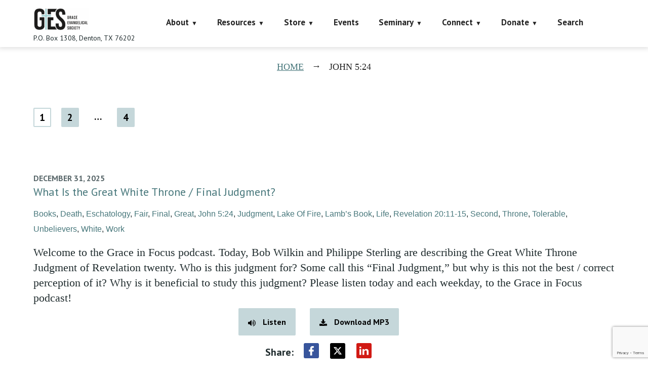

--- FILE ---
content_type: text/html; charset=UTF-8
request_url: https://faithalone.org/tag/john-524/
body_size: 27948
content:
<!DOCTYPE html>
<html lang="en-US">
<head>
<script data-cfasync="false" data-no-defer="1" data-no-minify="1" data-no-optimize="1">var ewww_webp_supported=!1;function check_webp_feature(A,e){var w;e=void 0!==e?e:function(){},ewww_webp_supported?e(ewww_webp_supported):((w=new Image).onload=function(){ewww_webp_supported=0<w.width&&0<w.height,e&&e(ewww_webp_supported)},w.onerror=function(){e&&e(!1)},w.src="data:image/webp;base64,"+{alpha:"UklGRkoAAABXRUJQVlA4WAoAAAAQAAAAAAAAAAAAQUxQSAwAAAARBxAR/Q9ERP8DAABWUDggGAAAABQBAJ0BKgEAAQAAAP4AAA3AAP7mtQAAAA=="}[A])}check_webp_feature("alpha");</script><script data-cfasync="false" data-no-defer="1" data-no-minify="1" data-no-optimize="1">var Arrive=function(c,w){"use strict";if(c.MutationObserver&&"undefined"!=typeof HTMLElement){var r,a=0,u=(r=HTMLElement.prototype.matches||HTMLElement.prototype.webkitMatchesSelector||HTMLElement.prototype.mozMatchesSelector||HTMLElement.prototype.msMatchesSelector,{matchesSelector:function(e,t){return e instanceof HTMLElement&&r.call(e,t)},addMethod:function(e,t,r){var a=e[t];e[t]=function(){return r.length==arguments.length?r.apply(this,arguments):"function"==typeof a?a.apply(this,arguments):void 0}},callCallbacks:function(e,t){t&&t.options.onceOnly&&1==t.firedElems.length&&(e=[e[0]]);for(var r,a=0;r=e[a];a++)r&&r.callback&&r.callback.call(r.elem,r.elem);t&&t.options.onceOnly&&1==t.firedElems.length&&t.me.unbindEventWithSelectorAndCallback.call(t.target,t.selector,t.callback)},checkChildNodesRecursively:function(e,t,r,a){for(var i,n=0;i=e[n];n++)r(i,t,a)&&a.push({callback:t.callback,elem:i}),0<i.childNodes.length&&u.checkChildNodesRecursively(i.childNodes,t,r,a)},mergeArrays:function(e,t){var r,a={};for(r in e)e.hasOwnProperty(r)&&(a[r]=e[r]);for(r in t)t.hasOwnProperty(r)&&(a[r]=t[r]);return a},toElementsArray:function(e){return e=void 0!==e&&("number"!=typeof e.length||e===c)?[e]:e}}),e=(l.prototype.addEvent=function(e,t,r,a){a={target:e,selector:t,options:r,callback:a,firedElems:[]};return this._beforeAdding&&this._beforeAdding(a),this._eventsBucket.push(a),a},l.prototype.removeEvent=function(e){for(var t,r=this._eventsBucket.length-1;t=this._eventsBucket[r];r--)e(t)&&(this._beforeRemoving&&this._beforeRemoving(t),(t=this._eventsBucket.splice(r,1))&&t.length&&(t[0].callback=null))},l.prototype.beforeAdding=function(e){this._beforeAdding=e},l.prototype.beforeRemoving=function(e){this._beforeRemoving=e},l),t=function(i,n){var o=new e,l=this,s={fireOnAttributesModification:!1};return o.beforeAdding(function(t){var e=t.target;e!==c.document&&e!==c||(e=document.getElementsByTagName("html")[0]);var r=new MutationObserver(function(e){n.call(this,e,t)}),a=i(t.options);r.observe(e,a),t.observer=r,t.me=l}),o.beforeRemoving(function(e){e.observer.disconnect()}),this.bindEvent=function(e,t,r){t=u.mergeArrays(s,t);for(var a=u.toElementsArray(this),i=0;i<a.length;i++)o.addEvent(a[i],e,t,r)},this.unbindEvent=function(){var r=u.toElementsArray(this);o.removeEvent(function(e){for(var t=0;t<r.length;t++)if(this===w||e.target===r[t])return!0;return!1})},this.unbindEventWithSelectorOrCallback=function(r){var a=u.toElementsArray(this),i=r,e="function"==typeof r?function(e){for(var t=0;t<a.length;t++)if((this===w||e.target===a[t])&&e.callback===i)return!0;return!1}:function(e){for(var t=0;t<a.length;t++)if((this===w||e.target===a[t])&&e.selector===r)return!0;return!1};o.removeEvent(e)},this.unbindEventWithSelectorAndCallback=function(r,a){var i=u.toElementsArray(this);o.removeEvent(function(e){for(var t=0;t<i.length;t++)if((this===w||e.target===i[t])&&e.selector===r&&e.callback===a)return!0;return!1})},this},i=new function(){var s={fireOnAttributesModification:!1,onceOnly:!1,existing:!1};function n(e,t,r){return!(!u.matchesSelector(e,t.selector)||(e._id===w&&(e._id=a++),-1!=t.firedElems.indexOf(e._id)))&&(t.firedElems.push(e._id),!0)}var c=(i=new t(function(e){var t={attributes:!1,childList:!0,subtree:!0};return e.fireOnAttributesModification&&(t.attributes=!0),t},function(e,i){e.forEach(function(e){var t=e.addedNodes,r=e.target,a=[];null!==t&&0<t.length?u.checkChildNodesRecursively(t,i,n,a):"attributes"===e.type&&n(r,i)&&a.push({callback:i.callback,elem:r}),u.callCallbacks(a,i)})})).bindEvent;return i.bindEvent=function(e,t,r){t=void 0===r?(r=t,s):u.mergeArrays(s,t);var a=u.toElementsArray(this);if(t.existing){for(var i=[],n=0;n<a.length;n++)for(var o=a[n].querySelectorAll(e),l=0;l<o.length;l++)i.push({callback:r,elem:o[l]});if(t.onceOnly&&i.length)return r.call(i[0].elem,i[0].elem);setTimeout(u.callCallbacks,1,i)}c.call(this,e,t,r)},i},o=new function(){var a={};function i(e,t){return u.matchesSelector(e,t.selector)}var n=(o=new t(function(){return{childList:!0,subtree:!0}},function(e,r){e.forEach(function(e){var t=e.removedNodes,e=[];null!==t&&0<t.length&&u.checkChildNodesRecursively(t,r,i,e),u.callCallbacks(e,r)})})).bindEvent;return o.bindEvent=function(e,t,r){t=void 0===r?(r=t,a):u.mergeArrays(a,t),n.call(this,e,t,r)},o};d(HTMLElement.prototype),d(NodeList.prototype),d(HTMLCollection.prototype),d(HTMLDocument.prototype),d(Window.prototype);var n={};return s(i,n,"unbindAllArrive"),s(o,n,"unbindAllLeave"),n}function l(){this._eventsBucket=[],this._beforeAdding=null,this._beforeRemoving=null}function s(e,t,r){u.addMethod(t,r,e.unbindEvent),u.addMethod(t,r,e.unbindEventWithSelectorOrCallback),u.addMethod(t,r,e.unbindEventWithSelectorAndCallback)}function d(e){e.arrive=i.bindEvent,s(i,e,"unbindArrive"),e.leave=o.bindEvent,s(o,e,"unbindLeave")}}(window,void 0),ewww_webp_supported=!1;function check_webp_feature(e,t){var r;ewww_webp_supported?t(ewww_webp_supported):((r=new Image).onload=function(){ewww_webp_supported=0<r.width&&0<r.height,t(ewww_webp_supported)},r.onerror=function(){t(!1)},r.src="data:image/webp;base64,"+{alpha:"UklGRkoAAABXRUJQVlA4WAoAAAAQAAAAAAAAAAAAQUxQSAwAAAARBxAR/Q9ERP8DAABWUDggGAAAABQBAJ0BKgEAAQAAAP4AAA3AAP7mtQAAAA==",animation:"UklGRlIAAABXRUJQVlA4WAoAAAASAAAAAAAAAAAAQU5JTQYAAAD/////AABBTk1GJgAAAAAAAAAAAAAAAAAAAGQAAABWUDhMDQAAAC8AAAAQBxAREYiI/gcA"}[e])}function ewwwLoadImages(e){if(e){for(var t=document.querySelectorAll(".batch-image img, .image-wrapper a, .ngg-pro-masonry-item a, .ngg-galleria-offscreen-seo-wrapper a"),r=0,a=t.length;r<a;r++)ewwwAttr(t[r],"data-src",t[r].getAttribute("data-webp")),ewwwAttr(t[r],"data-thumbnail",t[r].getAttribute("data-webp-thumbnail"));for(var i=document.querySelectorAll("div.woocommerce-product-gallery__image"),r=0,a=i.length;r<a;r++)ewwwAttr(i[r],"data-thumb",i[r].getAttribute("data-webp-thumb"))}for(var n=document.querySelectorAll("video"),r=0,a=n.length;r<a;r++)ewwwAttr(n[r],"poster",e?n[r].getAttribute("data-poster-webp"):n[r].getAttribute("data-poster-image"));for(var o,l=document.querySelectorAll("img.ewww_webp_lazy_load"),r=0,a=l.length;r<a;r++)e&&(ewwwAttr(l[r],"data-lazy-srcset",l[r].getAttribute("data-lazy-srcset-webp")),ewwwAttr(l[r],"data-srcset",l[r].getAttribute("data-srcset-webp")),ewwwAttr(l[r],"data-lazy-src",l[r].getAttribute("data-lazy-src-webp")),ewwwAttr(l[r],"data-src",l[r].getAttribute("data-src-webp")),ewwwAttr(l[r],"data-orig-file",l[r].getAttribute("data-webp-orig-file")),ewwwAttr(l[r],"data-medium-file",l[r].getAttribute("data-webp-medium-file")),ewwwAttr(l[r],"data-large-file",l[r].getAttribute("data-webp-large-file")),null!=(o=l[r].getAttribute("srcset"))&&!1!==o&&o.includes("R0lGOD")&&ewwwAttr(l[r],"src",l[r].getAttribute("data-lazy-src-webp"))),l[r].className=l[r].className.replace(/\bewww_webp_lazy_load\b/,"");for(var s=document.querySelectorAll(".ewww_webp"),r=0,a=s.length;r<a;r++)e?(ewwwAttr(s[r],"srcset",s[r].getAttribute("data-srcset-webp")),ewwwAttr(s[r],"src",s[r].getAttribute("data-src-webp")),ewwwAttr(s[r],"data-orig-file",s[r].getAttribute("data-webp-orig-file")),ewwwAttr(s[r],"data-medium-file",s[r].getAttribute("data-webp-medium-file")),ewwwAttr(s[r],"data-large-file",s[r].getAttribute("data-webp-large-file")),ewwwAttr(s[r],"data-large_image",s[r].getAttribute("data-webp-large_image")),ewwwAttr(s[r],"data-src",s[r].getAttribute("data-webp-src"))):(ewwwAttr(s[r],"srcset",s[r].getAttribute("data-srcset-img")),ewwwAttr(s[r],"src",s[r].getAttribute("data-src-img"))),s[r].className=s[r].className.replace(/\bewww_webp\b/,"ewww_webp_loaded");window.jQuery&&jQuery.fn.isotope&&jQuery.fn.imagesLoaded&&(jQuery(".fusion-posts-container-infinite").imagesLoaded(function(){jQuery(".fusion-posts-container-infinite").hasClass("isotope")&&jQuery(".fusion-posts-container-infinite").isotope()}),jQuery(".fusion-portfolio:not(.fusion-recent-works) .fusion-portfolio-wrapper").imagesLoaded(function(){jQuery(".fusion-portfolio:not(.fusion-recent-works) .fusion-portfolio-wrapper").isotope()}))}function ewwwWebPInit(e){ewwwLoadImages(e),ewwwNggLoadGalleries(e),document.arrive(".ewww_webp",function(){ewwwLoadImages(e)}),document.arrive(".ewww_webp_lazy_load",function(){ewwwLoadImages(e)}),document.arrive("videos",function(){ewwwLoadImages(e)}),"loading"==document.readyState?document.addEventListener("DOMContentLoaded",ewwwJSONParserInit):("undefined"!=typeof galleries&&ewwwNggParseGalleries(e),ewwwWooParseVariations(e))}function ewwwAttr(e,t,r){null!=r&&!1!==r&&e.setAttribute(t,r)}function ewwwJSONParserInit(){"undefined"!=typeof galleries&&check_webp_feature("alpha",ewwwNggParseGalleries),check_webp_feature("alpha",ewwwWooParseVariations)}function ewwwWooParseVariations(e){if(e)for(var t=document.querySelectorAll("form.variations_form"),r=0,a=t.length;r<a;r++){var i=t[r].getAttribute("data-product_variations"),n=!1;try{for(var o in i=JSON.parse(i))void 0!==i[o]&&void 0!==i[o].image&&(void 0!==i[o].image.src_webp&&(i[o].image.src=i[o].image.src_webp,n=!0),void 0!==i[o].image.srcset_webp&&(i[o].image.srcset=i[o].image.srcset_webp,n=!0),void 0!==i[o].image.full_src_webp&&(i[o].image.full_src=i[o].image.full_src_webp,n=!0),void 0!==i[o].image.gallery_thumbnail_src_webp&&(i[o].image.gallery_thumbnail_src=i[o].image.gallery_thumbnail_src_webp,n=!0),void 0!==i[o].image.thumb_src_webp&&(i[o].image.thumb_src=i[o].image.thumb_src_webp,n=!0));n&&ewwwAttr(t[r],"data-product_variations",JSON.stringify(i))}catch(e){}}}function ewwwNggParseGalleries(e){if(e)for(var t in galleries){var r=galleries[t];galleries[t].images_list=ewwwNggParseImageList(r.images_list)}}function ewwwNggLoadGalleries(e){e&&document.addEventListener("ngg.galleria.themeadded",function(e,t){window.ngg_galleria._create_backup=window.ngg_galleria.create,window.ngg_galleria.create=function(e,t){var r=$(e).data("id");return galleries["gallery_"+r].images_list=ewwwNggParseImageList(galleries["gallery_"+r].images_list),window.ngg_galleria._create_backup(e,t)}})}function ewwwNggParseImageList(e){for(var t in e){var r=e[t];if(void 0!==r["image-webp"]&&(e[t].image=r["image-webp"],delete e[t]["image-webp"]),void 0!==r["thumb-webp"]&&(e[t].thumb=r["thumb-webp"],delete e[t]["thumb-webp"]),void 0!==r.full_image_webp&&(e[t].full_image=r.full_image_webp,delete e[t].full_image_webp),void 0!==r.srcsets)for(var a in r.srcsets)nggSrcset=r.srcsets[a],void 0!==r.srcsets[a+"-webp"]&&(e[t].srcsets[a]=r.srcsets[a+"-webp"],delete e[t].srcsets[a+"-webp"]);if(void 0!==r.full_srcsets)for(var i in r.full_srcsets)nggFSrcset=r.full_srcsets[i],void 0!==r.full_srcsets[i+"-webp"]&&(e[t].full_srcsets[i]=r.full_srcsets[i+"-webp"],delete e[t].full_srcsets[i+"-webp"])}return e}check_webp_feature("alpha",ewwwWebPInit);</script><meta charset="UTF-8" />
<title>John 5:24 &#8211; Grace Evangelical Society</title>
            <script data-cfasync="false">
                window._EPYT_ = window._EPYT_ || {
                    ajaxurl: "https://faithalone.org/wp-admin/admin-ajax.php",
                    security: "d6f8a14f84",
                    gallery_scrolloffset: 20,
                    eppathtoscripts: "https://faithalone.org/wp-content/plugins/youtube-embed-plus-pro/scripts/",
                    eppath: "https://faithalone.org/wp-content/plugins/youtube-embed-plus-pro/",
                    epresponsiveselector: ["iframe.__youtube_prefs_widget__"],
                    version: "14.2.4",
                    epdovol: true,
                    evselector: 'iframe.__youtube_prefs__[src], iframe[src*="youtube.com/embed/"], iframe[src*="youtube-nocookie.com/embed/"]',
                    ajax_compat: false,
                    maxres_facade: 'eager',
                    ytapi_load: 'light',
                    pause_others: false,
                    facade_mode: true,
                    not_live_on_channel: false,
                    not_live_showtime: 180,
                                stopMobileBuffer: true                };</script>
            <meta name='robots' content='max-image-preview:large' />
<meta name="viewport" content="width=device-width, initial-scale=1" />
<link rel='dns-prefetch' href='//www.googletagmanager.com' />
<link rel='dns-prefetch' href='//maxcdn.bootstrapcdn.com' />
<link rel='dns-prefetch' href='//fonts.googleapis.com' />
<link rel="alternate" type="application/rss+xml" title="Grace Evangelical Society &raquo; Feed" href="https://faithalone.org/feed/" />
<link rel="alternate" type="application/rss+xml" title="Grace Evangelical Society &raquo; Comments Feed" href="https://faithalone.org/comments/feed/" />
<link rel="alternate" type="text/calendar" title="Grace Evangelical Society &raquo; iCal Feed" href="https://faithalone.org/events/?ical=1" />
<link rel="profile" href="http://gmpg.org/xfn/11" />
<link rel="alternate" type="application/rss+xml" title="Grace Evangelical Society &raquo; John 5:24 Tag Feed" href="https://faithalone.org/tag/john-524/feed/" />
<style id='wp-img-auto-sizes-contain-inline-css' type='text/css'>
img:is([sizes=auto i],[sizes^="auto," i]){contain-intrinsic-size:3000px 1500px}
/*# sourceURL=wp-img-auto-sizes-contain-inline-css */
</style>
<link rel='stylesheet' id='wpa-css-css' href='https://faithalone.org/wp-content/plugins/wp-attachments/styles/0/wpa.css?ver=87cfaf43c9b989e6e5e8fc79f9045cea' type='text/css' media='all' />
<style id='wp-emoji-styles-inline-css' type='text/css'>

	img.wp-smiley, img.emoji {
		display: inline !important;
		border: none !important;
		box-shadow: none !important;
		height: 1em !important;
		width: 1em !important;
		margin: 0 0.07em !important;
		vertical-align: -0.1em !important;
		background: none !important;
		padding: 0 !important;
	}
/*# sourceURL=wp-emoji-styles-inline-css */
</style>
<link rel='stylesheet' id='wp-block-library-css' href='https://faithalone.org/wp-includes/css/dist/block-library/style.min.css?ver=87cfaf43c9b989e6e5e8fc79f9045cea' type='text/css' media='all' />
<style id='wp-block-paragraph-inline-css' type='text/css'>
.is-small-text{font-size:.875em}.is-regular-text{font-size:1em}.is-large-text{font-size:2.25em}.is-larger-text{font-size:3em}.has-drop-cap:not(:focus):first-letter{float:left;font-size:8.4em;font-style:normal;font-weight:100;line-height:.68;margin:.05em .1em 0 0;text-transform:uppercase}body.rtl .has-drop-cap:not(:focus):first-letter{float:none;margin-left:.1em}p.has-drop-cap.has-background{overflow:hidden}:root :where(p.has-background){padding:1.25em 2.375em}:where(p.has-text-color:not(.has-link-color)) a{color:inherit}p.has-text-align-left[style*="writing-mode:vertical-lr"],p.has-text-align-right[style*="writing-mode:vertical-rl"]{rotate:180deg}
/*# sourceURL=https://faithalone.org/wp-includes/blocks/paragraph/style.min.css */
</style>
<style id='global-styles-inline-css' type='text/css'>
:root{--wp--preset--aspect-ratio--square: 1;--wp--preset--aspect-ratio--4-3: 4/3;--wp--preset--aspect-ratio--3-4: 3/4;--wp--preset--aspect-ratio--3-2: 3/2;--wp--preset--aspect-ratio--2-3: 2/3;--wp--preset--aspect-ratio--16-9: 16/9;--wp--preset--aspect-ratio--9-16: 9/16;--wp--preset--color--black: #000000;--wp--preset--color--cyan-bluish-gray: #abb8c3;--wp--preset--color--white: #ffffff;--wp--preset--color--pale-pink: #f78da7;--wp--preset--color--vivid-red: #cf2e2e;--wp--preset--color--luminous-vivid-orange: #ff6900;--wp--preset--color--luminous-vivid-amber: #fcb900;--wp--preset--color--light-green-cyan: #7bdcb5;--wp--preset--color--vivid-green-cyan: #00d084;--wp--preset--color--pale-cyan-blue: #8ed1fc;--wp--preset--color--vivid-cyan-blue: #0693e3;--wp--preset--color--vivid-purple: #9b51e0;--wp--preset--gradient--vivid-cyan-blue-to-vivid-purple: linear-gradient(135deg,rgb(6,147,227) 0%,rgb(155,81,224) 100%);--wp--preset--gradient--light-green-cyan-to-vivid-green-cyan: linear-gradient(135deg,rgb(122,220,180) 0%,rgb(0,208,130) 100%);--wp--preset--gradient--luminous-vivid-amber-to-luminous-vivid-orange: linear-gradient(135deg,rgb(252,185,0) 0%,rgb(255,105,0) 100%);--wp--preset--gradient--luminous-vivid-orange-to-vivid-red: linear-gradient(135deg,rgb(255,105,0) 0%,rgb(207,46,46) 100%);--wp--preset--gradient--very-light-gray-to-cyan-bluish-gray: linear-gradient(135deg,rgb(238,238,238) 0%,rgb(169,184,195) 100%);--wp--preset--gradient--cool-to-warm-spectrum: linear-gradient(135deg,rgb(74,234,220) 0%,rgb(151,120,209) 20%,rgb(207,42,186) 40%,rgb(238,44,130) 60%,rgb(251,105,98) 80%,rgb(254,248,76) 100%);--wp--preset--gradient--blush-light-purple: linear-gradient(135deg,rgb(255,206,236) 0%,rgb(152,150,240) 100%);--wp--preset--gradient--blush-bordeaux: linear-gradient(135deg,rgb(254,205,165) 0%,rgb(254,45,45) 50%,rgb(107,0,62) 100%);--wp--preset--gradient--luminous-dusk: linear-gradient(135deg,rgb(255,203,112) 0%,rgb(199,81,192) 50%,rgb(65,88,208) 100%);--wp--preset--gradient--pale-ocean: linear-gradient(135deg,rgb(255,245,203) 0%,rgb(182,227,212) 50%,rgb(51,167,181) 100%);--wp--preset--gradient--electric-grass: linear-gradient(135deg,rgb(202,248,128) 0%,rgb(113,206,126) 100%);--wp--preset--gradient--midnight: linear-gradient(135deg,rgb(2,3,129) 0%,rgb(40,116,252) 100%);--wp--preset--font-size--small: 13px;--wp--preset--font-size--medium: 20px;--wp--preset--font-size--large: 36px;--wp--preset--font-size--x-large: 42px;--wp--preset--spacing--20: 0.44rem;--wp--preset--spacing--30: 0.67rem;--wp--preset--spacing--40: 1rem;--wp--preset--spacing--50: 1.5rem;--wp--preset--spacing--60: 2.25rem;--wp--preset--spacing--70: 3.38rem;--wp--preset--spacing--80: 5.06rem;--wp--preset--shadow--natural: 6px 6px 9px rgba(0, 0, 0, 0.2);--wp--preset--shadow--deep: 12px 12px 50px rgba(0, 0, 0, 0.4);--wp--preset--shadow--sharp: 6px 6px 0px rgba(0, 0, 0, 0.2);--wp--preset--shadow--outlined: 6px 6px 0px -3px rgb(255, 255, 255), 6px 6px rgb(0, 0, 0);--wp--preset--shadow--crisp: 6px 6px 0px rgb(0, 0, 0);}:where(.is-layout-flex){gap: 0.5em;}:where(.is-layout-grid){gap: 0.5em;}body .is-layout-flex{display: flex;}.is-layout-flex{flex-wrap: wrap;align-items: center;}.is-layout-flex > :is(*, div){margin: 0;}body .is-layout-grid{display: grid;}.is-layout-grid > :is(*, div){margin: 0;}:where(.wp-block-columns.is-layout-flex){gap: 2em;}:where(.wp-block-columns.is-layout-grid){gap: 2em;}:where(.wp-block-post-template.is-layout-flex){gap: 1.25em;}:where(.wp-block-post-template.is-layout-grid){gap: 1.25em;}.has-black-color{color: var(--wp--preset--color--black) !important;}.has-cyan-bluish-gray-color{color: var(--wp--preset--color--cyan-bluish-gray) !important;}.has-white-color{color: var(--wp--preset--color--white) !important;}.has-pale-pink-color{color: var(--wp--preset--color--pale-pink) !important;}.has-vivid-red-color{color: var(--wp--preset--color--vivid-red) !important;}.has-luminous-vivid-orange-color{color: var(--wp--preset--color--luminous-vivid-orange) !important;}.has-luminous-vivid-amber-color{color: var(--wp--preset--color--luminous-vivid-amber) !important;}.has-light-green-cyan-color{color: var(--wp--preset--color--light-green-cyan) !important;}.has-vivid-green-cyan-color{color: var(--wp--preset--color--vivid-green-cyan) !important;}.has-pale-cyan-blue-color{color: var(--wp--preset--color--pale-cyan-blue) !important;}.has-vivid-cyan-blue-color{color: var(--wp--preset--color--vivid-cyan-blue) !important;}.has-vivid-purple-color{color: var(--wp--preset--color--vivid-purple) !important;}.has-black-background-color{background-color: var(--wp--preset--color--black) !important;}.has-cyan-bluish-gray-background-color{background-color: var(--wp--preset--color--cyan-bluish-gray) !important;}.has-white-background-color{background-color: var(--wp--preset--color--white) !important;}.has-pale-pink-background-color{background-color: var(--wp--preset--color--pale-pink) !important;}.has-vivid-red-background-color{background-color: var(--wp--preset--color--vivid-red) !important;}.has-luminous-vivid-orange-background-color{background-color: var(--wp--preset--color--luminous-vivid-orange) !important;}.has-luminous-vivid-amber-background-color{background-color: var(--wp--preset--color--luminous-vivid-amber) !important;}.has-light-green-cyan-background-color{background-color: var(--wp--preset--color--light-green-cyan) !important;}.has-vivid-green-cyan-background-color{background-color: var(--wp--preset--color--vivid-green-cyan) !important;}.has-pale-cyan-blue-background-color{background-color: var(--wp--preset--color--pale-cyan-blue) !important;}.has-vivid-cyan-blue-background-color{background-color: var(--wp--preset--color--vivid-cyan-blue) !important;}.has-vivid-purple-background-color{background-color: var(--wp--preset--color--vivid-purple) !important;}.has-black-border-color{border-color: var(--wp--preset--color--black) !important;}.has-cyan-bluish-gray-border-color{border-color: var(--wp--preset--color--cyan-bluish-gray) !important;}.has-white-border-color{border-color: var(--wp--preset--color--white) !important;}.has-pale-pink-border-color{border-color: var(--wp--preset--color--pale-pink) !important;}.has-vivid-red-border-color{border-color: var(--wp--preset--color--vivid-red) !important;}.has-luminous-vivid-orange-border-color{border-color: var(--wp--preset--color--luminous-vivid-orange) !important;}.has-luminous-vivid-amber-border-color{border-color: var(--wp--preset--color--luminous-vivid-amber) !important;}.has-light-green-cyan-border-color{border-color: var(--wp--preset--color--light-green-cyan) !important;}.has-vivid-green-cyan-border-color{border-color: var(--wp--preset--color--vivid-green-cyan) !important;}.has-pale-cyan-blue-border-color{border-color: var(--wp--preset--color--pale-cyan-blue) !important;}.has-vivid-cyan-blue-border-color{border-color: var(--wp--preset--color--vivid-cyan-blue) !important;}.has-vivid-purple-border-color{border-color: var(--wp--preset--color--vivid-purple) !important;}.has-vivid-cyan-blue-to-vivid-purple-gradient-background{background: var(--wp--preset--gradient--vivid-cyan-blue-to-vivid-purple) !important;}.has-light-green-cyan-to-vivid-green-cyan-gradient-background{background: var(--wp--preset--gradient--light-green-cyan-to-vivid-green-cyan) !important;}.has-luminous-vivid-amber-to-luminous-vivid-orange-gradient-background{background: var(--wp--preset--gradient--luminous-vivid-amber-to-luminous-vivid-orange) !important;}.has-luminous-vivid-orange-to-vivid-red-gradient-background{background: var(--wp--preset--gradient--luminous-vivid-orange-to-vivid-red) !important;}.has-very-light-gray-to-cyan-bluish-gray-gradient-background{background: var(--wp--preset--gradient--very-light-gray-to-cyan-bluish-gray) !important;}.has-cool-to-warm-spectrum-gradient-background{background: var(--wp--preset--gradient--cool-to-warm-spectrum) !important;}.has-blush-light-purple-gradient-background{background: var(--wp--preset--gradient--blush-light-purple) !important;}.has-blush-bordeaux-gradient-background{background: var(--wp--preset--gradient--blush-bordeaux) !important;}.has-luminous-dusk-gradient-background{background: var(--wp--preset--gradient--luminous-dusk) !important;}.has-pale-ocean-gradient-background{background: var(--wp--preset--gradient--pale-ocean) !important;}.has-electric-grass-gradient-background{background: var(--wp--preset--gradient--electric-grass) !important;}.has-midnight-gradient-background{background: var(--wp--preset--gradient--midnight) !important;}.has-small-font-size{font-size: var(--wp--preset--font-size--small) !important;}.has-medium-font-size{font-size: var(--wp--preset--font-size--medium) !important;}.has-large-font-size{font-size: var(--wp--preset--font-size--large) !important;}.has-x-large-font-size{font-size: var(--wp--preset--font-size--x-large) !important;}
/*# sourceURL=global-styles-inline-css */
</style>

<style id='classic-theme-styles-inline-css' type='text/css'>
/*! This file is auto-generated */
.wp-block-button__link{color:#fff;background-color:#32373c;border-radius:9999px;box-shadow:none;text-decoration:none;padding:calc(.667em + 2px) calc(1.333em + 2px);font-size:1.125em}.wp-block-file__button{background:#32373c;color:#fff;text-decoration:none}
/*# sourceURL=/wp-includes/css/classic-themes.min.css */
</style>
<link rel='stylesheet' id='cherry-social-flaticon-css' href='https://faithalone.org/wp-content/plugins/cherry-social/public/assets/fonts/flaticon.min.css?ver=1.0.4' type='text/css' media='all' />
<link rel='stylesheet' id='cherry-social-css' href='https://faithalone.org/wp-content/plugins/cherry-social/public/assets/css/public.css?ver=1.0.4' type='text/css' media='all' />
<link rel='stylesheet' id='contact-form-7-css' href='https://faithalone.org/wp-content/plugins/contact-form-7/includes/css/styles.css?ver=6.1.4' type='text/css' media='all' />
<link rel='stylesheet' id='faithalone-ebooks-css' href='https://faithalone.org/wp-content/plugins/faithalone-ebooks/public/css/faithalone-ebooks-public.css?ver=1.0.15' type='text/css' media='all' />
<link rel='stylesheet' id='faithalone-radio-css' href='https://faithalone.org/wp-content/plugins/faithalone-radio/public/css/faithalone-radio-public.css?ver=1.0.0' type='text/css' media='all' />
<link rel='stylesheet' id='ges-homepage-books-style-css' href='https://faithalone.org/wp-content/plugins/ges-woocommerce-api/ges-homepage-books-style.css?ver=87cfaf43c9b989e6e5e8fc79f9045cea' type='text/css' media='all' />
<link rel='stylesheet' id='ges-products-shortcode-style-css' href='https://faithalone.org/wp-content/plugins/ges-woocommerce-api/ges-products-shortcode-style.css?ver=87cfaf43c9b989e6e5e8fc79f9045cea' type='text/css' media='all' />
<link rel='stylesheet' id='ppress-frontend-css' href='https://faithalone.org/wp-content/plugins/wp-user-avatar/assets/css/frontend.min.css?ver=4.16.8' type='text/css' media='all' />
<link rel='stylesheet' id='ppress-flatpickr-css' href='https://faithalone.org/wp-content/plugins/wp-user-avatar/assets/flatpickr/flatpickr.min.css?ver=4.16.8' type='text/css' media='all' />
<link rel='stylesheet' id='ppress-select2-css' href='https://faithalone.org/wp-content/plugins/wp-user-avatar/assets/select2/select2.min.css?ver=87cfaf43c9b989e6e5e8fc79f9045cea' type='text/css' media='all' />
<link rel='stylesheet' id='font-awesome-css' href='//maxcdn.bootstrapcdn.com/font-awesome/4.4.0/css/font-awesome.min.css?ver=4.4.0' type='text/css' media='all' />
<link rel='stylesheet' id='swiper-css' href='https://faithalone.org/wp-content/plugins/cherry-shortcodes/assets/css/swiper.css?ver=1.0.7.6' type='text/css' media='all' />
<link rel='stylesheet' id='magnific-popup-css' href='https://faithalone.org/wp-content/themes/cherryframework4/lib/assets/css/magnific-popup.css?ver=1.0.0' type='text/css' media='all' />
<link rel='stylesheet' id='cherry-shortcodes-all-css' href='https://faithalone.org/wp-content/plugins/cherry-shortcodes/assets/css/shortcodes.css?ver=1.0.7.6' type='text/css' media='all' />
<link rel='stylesheet' id='font-awesome-brands-css' href='https://faithalone.org/wp-content/themes/theme57687/assets/fontawesome/brands.min.css?ver=87cfaf43c9b989e6e5e8fc79f9045cea' type='text/css' media='all' />
<link rel='stylesheet' id='theme57687-grid-base-css' href='https://faithalone.org/wp-content/themes/theme57687/assets/css/grid-base.css?ver=1.0.98' type='text/css' media='all' />
<link rel='stylesheet' id='theme57687-grid-responsive-css' href='https://faithalone.org/wp-content/themes/cherryframework4/assets/css/grid-responsive.css?ver=1.0.98' type='text/css' media='all' />
<link rel='stylesheet' id='slick-css' href='https://faithalone.org/wp-content/themes/cherryframework4/lib/assets/css/slick.css?ver=1.5.0' type='text/css' media='all' />
<link rel='stylesheet' id='cherryframework4-drop-downs-css' href='https://faithalone.org/wp-content/themes/cherryframework4/lib/assets/css/drop-downs.css?ver=1.0.0' type='text/css' media='all' />
<link rel='stylesheet' id='theme57687-main-css' href='https://faithalone.org/wp-content/themes/theme57687/assets/css/main.css?ver=1.0.98' type='text/css' media='all' />
<link rel='stylesheet' id='theme57687-main-responsive-css' href='https://faithalone.org/wp-content/themes/theme57687/assets/css/main-responsive.css?ver=1.0.98' type='text/css' media='all' />
<link rel='stylesheet' id='cherryframework4-add-ons-css' href='https://faithalone.org/wp-content/themes/cherryframework4/lib/assets/css/add-ons.css?ver=4.0.5.6' type='text/css' media='all' />
<link rel='stylesheet' id='theme57687-style-css' href='https://faithalone.org/wp-content/themes/theme57687/style.css?ver=1.0.98' type='text/css' media='all' />
<style id='theme57687-style-inline-css' type='text/css'>
body {color:#1f2b2d;font:22px/30px "Times New Roman", Times, serif;}body{background-color:#FFFFFF;background-repeat:repeat;background-position:left;background-attachment:fixed;background-clip:padding-box;background-size:cover;background-origin:padding-box;background-image:none;}input[type="text"],input[type="search"],input[type="password"],input[type="email"],input[type="tel"],input[type="email"],input[type="url"] {color:#242424;font:16px/20px "PT Sans", sans-serif;}h1, .h1 {letter-spacing:0;color:#4377a9;font:47px/57px Oswald, sans-serif;}h2, .h2 {letter-spacing:0;color:#242424;font:700 26px/29px "PT Sans", sans-serif;}h3, .h3 {letter-spacing:0;color:#000000;font:22px/23px "PT Sans", sans-serif;}h4, .h4 {letter-spacing:0;color:#59676a;font:700 16px/21px "PT Sans", sans-serif;}h5, .h5 {letter-spacing:0;color:#333333;font:16px/18px "PT Sans", sans-serif;}h6, .h6 {letter-spacing:0;color:#6b6b6b;font:12px/14px "PT Sans", sans-serif;}code {color: #47777b;background-color: rgb(255,255,255);}pre {color: #242424;background-color: rgb(197,197,197);border-color: rgb(151,151,151);}kbd {background-color: rgb(0,0,0);}.site-link {color:#2a8da6;font:700 24px/26px "Playfair Display", sans-serif;}.footer-logo-link {color:#2a8da6;font:700 24px/26px "Playfair Display", serif;}.site-footer {color:#e8e8e8;font:16px/26px "PT Sans", sans-serif;}.site-footer{background-color:#242424;background-repeat:repeat;background-position:left;background-attachment:fixed;background-clip:padding-box;background-size:cover;background-origin:padding-box;background-image:none;}a {color: #47777b;}a:hover {color: #242424;}.menu-primary a {color:#242424;font:700 17px/24px "PT Sans", sans-serif;}.menu-secondary a {color:#242424;font:17px/22px "PT Sans", sans-serif;}.cherry-mega-menu-sub-item > a {color: #1f2b2d;}.cherry-mega-menu-sub-item > a:hover {color: #47777b;}.cherry-mega-menu-sub .sub-column-title > a {color: #ffffff;}.cherry-breadcrumbs {background-color: rgb(191,191,191);}.cherry-breadcrumbs_item_link,.cherry-breadcrumbs_item_target,.cherry-breadcrumbs_browse,.cherry-breadcrumbs_item_sep {text-align:left;color:#242424;font:18px/21px "Times New Roman", Times, serif;}.post-gallery_prev,.post-gallery_next {background-color: #47777b;color: #ffffff;}.post-gallery_prev:hover,.post-gallery_next:hover {background-color: #ffffff;color: #000000;}.post-gallery_item_caption {background-color: #ffffff;color: #000000;}.post-gallery_paging_item {background-color: #ffffff;}.slick-active > .post-gallery_paging_item,.post-gallery_paging_item:hover {background-color: #47777b;}.cherry-list-numbered-circle > li, .cherry-list-numbered-slash > li, .cherry-list-icons > li {color: rgb(2,2,2);}.cherry-list-numbered-circle > li::before {background-color: #47777b;}.cherry-list-numbered-circle > li:hover::before {background-color: rgb(2,2,2);}.cherry-list-numbered-circle > li:hover {color: #47777b;}.cherry-list-simple > li {color: #47777b;}.cherry-list-simple > li::before {color: rgb(172,172,172);}.cherry-list-simple > li:hover {color: rgb(2,2,2);}.cherry-list-simple > li:hover::before {color: #47777b;}.cherry-list-numbered-slash > li::before {color: #47777b;}.cherry-list-numbered-slash > li:hover {color: #47777b;}.cherry-list-numbered-slash > li:hover::before {color: rgb(2,2,2);}.cherry-list-icons > li {color: rgb(2,2,2);}.cherry-list-icons > li:hover {color: #47777b;}.cherry-list-icons > li i {color: rgb(172,172,172);}.cherry-list-icons > li:hover i {color: rgb(2,2,2);}.cherry-hr-primary{background-color: #47777b;}.cherry-hr-gray-lighter{background-color: rgb(172,172,172);}.cherry-hr-gray-dark{background-color: rgb(2,2,2);}.cherry-drop-cap:first-letter {color: #47777b;}.cherry-drop-cap-bg:first-letter {background-color: #47777b}.cherry-drop-cap-bg-grey:first-letter {background-color: rgb(92,104,106);}.cherry-blockquote, .cherry-blockquote:before{color: #47777b;}.cherry-highlight {background-color: #47777b;}.cherry-highlight-grey {background-color: rgb(172,172,172);}.cherry-btn-transparent:hover{color: #242424;}.cherry-tabs-nav span {color: #ffffff;}.cherry-tabs-nav span.cherry-tabs-current {color: #47777b;border-bottom: 2px solid rgb(174,174,174);}.cherry-post-meta .cherry-post-date {color: #47777b;}.portfolio-wrap .portfolio-container .portfolio-pagination ul.page-link li a {color: rgb(2,2,2);}.portfolio-wrap .portfolio-container .portfolio-pagination .page-nav a {color: rgb(2,2,2);}.text-muted {color: rgb(70,70,70);}.help-block {color: rgb(82,94,96);}legend {color: rgb(0,0,0);font-size: 33px;border-bottom: 1px solid rgb(174,174,174);}.cherry-highlight-grey {color: rgb(2,2,2);}abbr[title],abbr[data-original-title] {border-bottom: 1px dotted rgb(2,2,2);}output {color: #242424;font-size: 22px;line-height: 30px;}small, .small {color: rgb(2,2,2);}small, .small {font-size: 19px;}.form-control[disabled], .form-control[readonly], .form-control fieldset[disabled] {background-color: rgb(172,172,172);}.form-control {color: #242424;font-size: 22px;line-height: 30px;}.blockquote-reverse, blockquote.pull-right {border-right: 5px solid rgb(172,172,172);}.page-header {border-bottom: 1px solid rgb(172,172,172);}blockquote {border-left: 5px solid rgb(172,172,172);font-size: 27px;}hr {border-top: 1px solid rgb(172,172,172);}.close,.close:hover,.close:focus {color: #fcf8e3;font-size: 33px;}.lead {font-size: 25px;}.entry-content table {border: 1px solid rgb(159,171,173);}.entry-content table > thead > tr > th,.entry-content table > thead > tr > td,.entry-content table > tbody > tr > th,.entry-content table > tbody > tr > td,.entry-content table > tfoot > tr > th,.entry-content table > tfoot > tr > td {border: 1px solid rgb(159,171,173);line-height: 30px;}.table .table {background-color: #1f2b2d;}.table > thead > tr > th,.table > thead > tr > td,.table > tbody > tr > th,.table > tbody > tr > td,.table > tfoot > tr > th,.table > tfoot > tr > td {line-height: 30px;}dt,dd {line-height: 30px;}blockquote footer,blockquote small,blockquote .small {line-height: 30px;}address {line-height: 30px;}.cherry-nav-divider {background-color: rgb(172,172,172);}.cherry-box .box-primary {background-color: #47777b;color: #ffffff;}.cherry-box .box-secondary {background-color: #ffffff;color: #000000;}.cherry-box .box-gray {background-color: #242424;}.cherry-box .box-primary-border {border-color: #47777b;}.cherry-box .box-secondary-border {border-color: #ffffff;}.cherry-box .box-gray-border {border-color: #242424;}.text-primary {color:#47777b;}.text-primary:hover {color:rgb(46,94,98);}.text-success {color:#dff0d8;}.text-success:hover {color:rgb(198,215,191);}.text-info {color:#d9edf7;}.text-info:hover {color:rgb(192,212,222);}.text-warning {color:#fcf8e3;}.text-warning:hover {color:rgb(227,223,202);}.text-danger {color:#f2dede;}.text-danger:hover {color:rgb(217,197,197);}.bg-primary {background-color:#47777b;}.bg-primary:hover {background-color:rgb(46,94,98);}.bg-success {background-color:#dff0d8;}.bg-success:hover {background-color:rgb(198,215,191);}.bg-info {background-color:#d9edf7;}.bg-info:hover {background-color:rgb(192,212,222);}.bg-warning {background-color:#fcf8e3;}.bg-warning:hover {background-color:rgb(227,223,202);}.bg-danger {background-color:#f2dede;}.bg-danger:hover {background-color:rgb(217,197,197);}@media ( min-width:992px ) {.site-header.boxed { max-width: 1178px }.site-content.boxed { max-width: 1178px }.site-footer.boxed { max-width: 1178px }.site-header.boxed .container {width: auto;max-width: 1178px}.site-content.boxed .container{width: auto;max-width: 1178px}.site-footer.boxed .container {width: auto;max-width: 1178px}.site-header.wide .container,.site-content.wide .container,.site-footer.wide .container {width: auto;max-width: 1178px}}@media ( max-width:768px ) {.menu-primary_trigger {display: block;}.simple-menu.menu-items {display: none !important;}.simple-menu.menu-items[aria-expanded="true"] {display: block !important;}.simple-menu.menu-items {padding: 10px;background: #fafafa;}.simple-menu .sub-menu {position: static;float: none;visibility: visible;opacity: 1;padding: 0 0 0 20px;background: none;}.simple-menu .sub-menu li {float: none;}.simple-menu .sub-menu a {width: 100%;color: #242424;}.simple-menu > ul > li {float: none;display: block;margin: 0;padding: 0 0 3px 0;}}@media ( min-width:768px ) {.simple-menu li:hover > ul,.simple-menu li.focus > ul,.simple-menu li.menu-hover > ul {opacity: 1;visibility: visible;overflow: visible;}}/* Navigation (Menu) */::-webkit-input-placeholder {opacity: 1;color:#bcbcbc;}::-moz-placeholder{opacity: 1;color:#bcbcbc;}/* Firefox 19+ */:-moz-placeholder{opacity: 1;color:#bcbcbc;}/* Firefox 18- */:-ms-input-placeholder{opacity: 1;color:#bcbcbc;}#static-area-header-top.isStick{background: #ffffff;}#menu-primary #menu-primary-items > .menu-item > a:before {background: #47777b;}#menu-primary > .menu-items > .menu-item > a {color: #242424;}#menu-primary > .menu-items > .menu-item.current-menu-item > a,#menu-primary > .menu-items > .menu-item > a:hover {color: #47777b;}#menu-primary > #menu-primary-items .cherry-mega-menu-sub.mega-sub > li:before{background: rgba(0,0,0, 0.1);}#menu-primary .sub-menu,#menu-primary .cherry-mega-menu-sub,#menu-primary .cherry-mega-menu-sub.simple-sub {-webkit-box-shadow: 0 0 1px 2px rgba(0,0,0,0.05);box-shadow: 0 0 1px 2px rgba(0,0,0,0.05);background: white;}#menu-primary .sub-menu .menu-item > a,#menu-primary .cherry-mega-menu-sub > a {color:#242424;font:700 17px/24px "PT Sans", sans-serif;;color: #47777b;}#menu-primary .sub-menu .menu-item > a:hover,#menu-primary .cherry-mega-menu-sub > a:hover {color: #242424;}#menu-primary .cherry-mega-menu-sub .megamenu-post-wrap .btn {color: #fff;background: #47777b;}#menu-primary .cherry-mega-menu-sub .megamenu-post-wrap .btn:hover {color: #47777b;background: #ffffff;}#menu-primary a {color: #47777b;}#menu-primary a:hover {color: #242424;}#menu-secondary .menu-item > a {color: #47777b;}#menu-secondary .menu-item > a:hover,#menu-secondary .menu-item.current-menu-item > a {color: #ffffff;}/*mega menu mobile */#menu-primary .cherry-mega-menu-mobile-trigger,#menu-primary .cherry-mega-menu-mobile-close {font-family: 'Montserrat', sans-serif;color: #ffffff;background: #47777b;}#menu-primary .cherry-mega-menu-mobile-trigger:hover,#menu-primary .cherry-mega-menu-mobile-close:hover {background: #242424;}/* simple menu mobile */@media ( max-width:768px ) {#menu-primary .menu-primary_trigger {font-family: 'Montserrat', sans-serif;border:none;width:100%;background: #47777b;color: white;}#menu-primary .menu-primary_trigger:hover {background: #242424;}#menu-primary #menu-primary-items > .menu-item {float:none;width:auto !important;margin:5px 0 0;text-align: center;display: block;}#menu-primary > #menu-primary-items > .menu-item > a {padding:10px;}#menu-primary > #menu-primary-items .sub-menu{text-align: center;box-shadow: none;padding: 0;}#menu-primary > #menu-primary-items .sub-menu .sub-menu {padding:0;margin:0 0 0 20px;text-align: center;box-shadow: none;}}/* Logo */.site-link:hover {color:#2a8da6;}/* Pagination *//*Blog posts list pagination*/.navigation.pagination .nav-links .page-numbers {font: 700 19px/24px "PT Sans", sans-serif;color: Black;background: #c5d7da;border: 2px solid transparent;}.navigation.pagination .nav-links .page-numbers:hover{background: transparent;border: 2px solid #c5d7da;}.navigation.pagination .nav-links .page-numbers.current {font: 700 19px/24px "PT Sans", sans-serif;background: transparent;border: 2px solid #c5d7da;}.navigation.pagination .nav-links .page-numbers.dots {background: transparent;border: none;}/*Blog single post prev/next navigation*/.paging-navigation .nav-links a {font-family: 'Montserrat', sans-serif;color: #ffffff;background: #47777b;border: 3px solid #47777b;}.paging-navigation .nav-links a:hover {color: #ffffff;background: #3f98af;border: 3px solid #3f98af;}/*Portfolio list pagination*/.portfolio-wrap .portfolio-container .portfolio-pagination ul.page-link li a,.portfolio-wrap .portfolio-container .portfolio-pagination .page-nav a {color: #fff;background: #47777b;}.portfolio-wrap .portfolio-container .portfolio-pagination ul.page-link li a:hover,.portfolio-wrap .portfolio-container .portfolio-pagination ul.page-link li.active a,.portfolio-wrap .portfolio-container .portfolio-pagination .page-nav a:hover {background:#ffffff;}/* Shortcodes *//* button */.cherry-share-btns_wrap .cherry-share_list li a i{color: #ffffff;}.cherry-share-btns_wrap .cherry-share_list li a:hover i{opacity: 0.6;}.cherry-share-btns_wrap .cherry-share_list li a i{background-color: #38559c;}.cherry-share-btns_wrap .cherry-share_list li+li a i{background-color: #00a9f3;}.cherry-share-btns_wrap .cherry-share_list li+li+li a i{background-color: #d11a14;}.cherry-share-btns_wrap .cherry-share_list li+li+li+li a i{background-color: #007bb6;}.cherry-share-btns_wrap .cherry-share_list li+li+li+li+li+li a i{background-color: #33465d;}.cherry-share-btns_wrap .cherry-share_list li+li+li+li+li+li+li a i{background-color: #f97c34;}.cherry-share-btns_wrap .cherry-share_list li+li+li+li+li+li+li+li a i{background-color: #fe5d05;}.cherry-btn.cherry-btn-link{color:#242424;font:700 17px/24px "PT Sans", sans-serif;;font-size: 20px;color: #47777b;}.cherry-btn.cherry-btn-link:hover{color: #242424;}.cherry-btn.cherry-btn-primary {color:#242424;font:700 17px/24px "PT Sans", sans-serif;;font-size: 16px;color:#000;background: #c5d7da;border: 2px solid transparent;}.cherry-btn.cherry-btn-primary:hover {background: transparent;border: 2px solid #c5d7da;}.cherry-btn.cherry-btn-primary.extrabtn_1{border: 2px solid #ffffff;color:#ffffff;background: transparent;}.cherry-btn.cherry-btn-primary.extrabtn_1:hover{border: 2px solid #ffffff;color:#242424;background: #ffffff;}.cherry-btn.cherry-btn-primary.extrabtn_1:active{border-color: rgba(255, 255, 255, 0.8);color: #242424;background: rgba(255, 255, 255, 0.8);}.cherry-btn.cherry-btn-primary.extrabtn_2 {color: #47777b;background: rgba(255, 255, 255, 1);}.cherry-btn.cherry-btn-primary.extrabtn_2:hover {color: #47777b;background: rgba(255, 255, 255, 0.8);}.cherry-btn.cherry-btn-primary.extrabtn_2:active {color: #47777b;background: rgba(255, 255, 255, 0.9);}.team-wrap.extrateam_1 .team-listing_photo a:before, .team-wrap.extrateam_1 .team-listing_photo .hover_socials:before{background: rgba(99, 179, 152, 0.5);}.cherry-btn.cherry-btn-primary.extrabtn3{color: #59676a;background: rgba(255, 255, 255, 0.7);}.cherry-btn.cherry-btn-primary.extrabtn3:hover{color: #47777b;background: rgba(255, 255, 255, 1);}.hover_socials .team-socials_item a{color: #ffffff;}.hover_socials .team-socials_item a:hover{opacity: 0.7;}/* swiper-carousel */.swiper-container .swiper-button-next,.swiper-container .swiper-button-prev {color: #fff;background: #47777b;}.swiper-container .swiper-button-next:hover,.swiper-container .swiper-button-prev:hover {color: #47777b;background: #ffffff;}.swiper-pagination-bullet{background: #ffffff;opacity: 0.5;}.swiper-pagination-bullet:hover{opacity: 0.75;}.swiper-container .swiper-pagination .swiper-pagination-bullet-active {background: #ffffff;opacity: 1;}/* Content */.cherry-banner.extrabanner_1 .cherry-banner_title{font-style: normal;font-weight: bold;font-size: 34px;line-height: 40px;color: #47777b;}.cherry-banner.extrabanner_1:hover .cherry-banner_title{color: #242424;}.cherry-banner.extrabanner_1 .pricebox{font-family: 'Montserrat', sans-serif;font-size: 20px;line-height: 24px;color: #333333;background: #ffffff;}.cherry-banner.extrabanner_1.banner_main .pricebox{background: #f1f1f1;}.cherry-banner.extrabanner_1 .plan_container{font-family: 'Montserrat', sans-serif;font-size: 14px;line-height: 22px;color: #787878;}.cherry-banner.extrabanner_1 h4{font-weight: 400;color: #979797;}.cherry-banner.banner_main{-webkit-box-shadow: 0 0 10px 0 rgba(0,5,5,0.2);box-shadow: 0 0 10px 0 rgba(0,5,5,0.2);}.cherry-banner.banner_main:hover {-webkit-box-shadow: 0 0 22px 0 rgba(0,5,5,0.15);box-shadow: 0 0 22px 0 rgba(0,5,5,0.15);}.cherry-banner.extrabanner_1.banner_main .plan_container{font-family: 'Montserrat', sans-serif;font-size: 16px;line-height: 24px;}.cherry-swiper-carousel.extratesti_1 .post-content{font-family: 'Montserrat', sans-serif;}.parallax_2 h2, .extratesti_1, .cherry-swiper-carousel.extratesti_1 .inner .author a{color: #ffffff;}.cherry-swiper-carousel.extratesti_1 .inner .author a:hover{color: #242424;}.cherry-breadcrumbs{background: transparent;}.cherry-breadcrumbs_item{vertical-align: middle;}.cherry-breadcrumbs_item_link {text-decoration: underline;color: #47777b;}.cherry-breadcrumbs_item_link:hover {color: #242424;text-decoration: underline;}.extrabox_5:after{background: #47777b;}.extrabox_5{font-family: 'Montserrat', sans-serif;color: #ffffff;font-size: 25px;}.cherry-posts-list.extraposts_1 .post-title a{color: #242424;}.cherry-posts-list.extraposts_1 .post-title a:hover{color: #47777b;}.team-wrap.extrateam_1 .team-listing_name a{color: black;}.team-wrap.extrateam_1 .team-listing_name a:hover, .team-wrap.extrateam_1 .team-item:hover .team-listing_name a{color: #47777b;}.team-wrap.extrateam_1 .cherry-team_excerpt{color: #ffffff;}.cherry-services_title a{color: #242424;}.cherry-services_title a:hover{color: #242424;}/**** Forms, search, mailchimp ****/.wpcf7 form textarea {font-family: 'Montserrat', sans-serif;font-size: 16px;}.search-form input[type="search"], .mc4wp-form input[type="email"],.wpcf7 form input[type="text"], .wpcf7 form input[type="email"], .wpcf7 form input[type="tel"], .wpcf7 form textarea, .wpcf7 form input[type="url"], .wpcf7 form select {outline: none;border: 1px solid rgb(169,169,169);background: #ffffff;}.search-form input[type="search"]:focus, .mc4wp-form input[type="email"]:focus, .wpcf7 form input[type="text"]:focus, .wpcf7 form input[type="email"]:focus, .wpcf7 form input[type="tel"]:focus, .wpcf7 form textarea:focus, .wpcf7 form input[type="url"]:focus, .wpcf7 form select:focus {border: 2px solid #c5d7da;outline: none;}input[type="submit"],input[type="reset"], .search-form input[type="submit"], .wpcf7 form .submit-wrap input[type="submit"], .wpcf7 form .submit-wrap input[type="reset"] {outline: none;border: 2px solid transparent;border-radius: 2px;color: #000;background-color: #c5d7da;font-weight: bold;font: 700 19px/24px "PT Sans", sans-serif;font-size: 16px;padding: 10px 16.66667px 10px 16.66667px;}.mc4wp-form input[type=submit]:hover{background: #3e97ae;}input[type="submit"]:hover, input[type="reset"]:hover, .search-form input[type="submit"]:hover, .wpcf7 form .submit-wrap input[type="submit"]:hover, .wpcf7 form .submit-wrap input[type="reset"]:hover{background-color: transparent;border: 2px solid #c5d7da;}.mc4wp-form input[type="submit"]:active{color: #ffffff;background-color: #47777b;}/* Portfolio */.portfolio-wrap .filter li a:hover,.portfolio-wrap .filter li.active a {color: #47777b;}.portfolio-wrap .portfolio-container .portfolio-item .rollover-content:before {background: #ffffff;}.portfolio-wrap .portfolio-container .portfolio-item .custom-links .zoomlink:hover {background: #47777b;}.portfolio-wrap .portfolio-container .portfolio-item .custom-links .permalink:hover {color: #47777b;}.portfolio-wrap .portfolio-container .portfolio-item.justified-layout-item .rollover-content h3 a:hover {color: #47777b;}.portfolio-wrap .portfolio-container .portfolio-ajax-button .load-more-button a {color: #fff;background: #47777b;}.portfolio-wrap .portfolio-container .portfolio-ajax-button .load-more-button a:hover {color: #47777b;background: #ffffff;}.cherry-spinner-double-bounce .cherry-double-bounce1, .cherry-spinner-double-bounce .cherry-double-bounce2 {background-color: #47777b;}body.single-portfolio article.type-portfolio .cherry-portfolio-single-post .post-meta-container i {color: #ffffff;}body.single-portfolio article.type-portfolio .cherry-portfolio-single-post .post-meta-container .post-date {color:#47777b;}body.single-portfolio article.type-portfolio .cherry-portfolio-single-post .post-meta-container .post-author a {color: #47777b;}body.single-portfolio article.type-portfolio .cherry-portfolio-single-post .post-meta-container .post-author a:hover {color: #242424;}body.single-portfolio article.type-portfolio .cherry-portfolio-single-post .post-taxonomy-list span {color: #47777b;}/* Blog */.author-bio h3 a{color: #242424;}.author-bio h3 a:hover{color: #242424;}.extrabuttonblog{font-size: 18px;line-height: 22px;color: #47777b;border-bottom: 1px solid #47777b;}.extrabuttonblog:hover{color: #242424;border-bottom: 1px solid #242424;}/*.entry-title a{color: #242424;border-bottom: 1px solid black;}.entry-title a:hover{color: #47777b;border-bottom: 1px solid #47777b;}*/.entry-meta{font-family: 'Montserrat', sans-serif;font-size: 16px;}.entry-meta .posted-on:before,.entry-meta .author:before,.entry-meta .comments-link-on:before {color: #59676a;}.entry-permalink a {color:#242424;font:700 17px/24px "PT Sans", sans-serif;;font-size: 16px;color: Black;background: #c5d7da;border: 2px solid transparent;}.entry-permalink a:hover {background: transparent;border: 2px solid #c5d7da;}.entry-permalink a:active {background: transparent;border: 2px solid #c5d7da;}/* Comments */.comments-area .comment .comment-body {background: #f6f7f7;}.comments-area .comment-list .comment-body .comment-meta.commentmetadata {color: #59676a;font-family: 'Montserrat', sans-serif;}.comments-area .comment .comment-meta .fn ,ol.comment-list li.comment div.reply, .comments .comment-notes, .comments-area .comment-list .comment-body .comment-author.vcard cite {font-family: 'Montserrat', sans-serif;color: #47777b;}.comments-area .comment .comment-meta .comment-metadata:before {color: #ffffff;}.comments-area .comment-list .comment-meta .comment-metadata a{font-family: 'Montserrat', sans-serif;font-size: 12px;text-transform: uppercase;}.comment-respond form input,.comment-respond form textarea {font-family: 'Montserrat', sans-serif;@include transition(all 0.3s ease);}.comments .comment-respond form input:focus, .comments .comment-respond form textarea:focus{border:2px solid #b1d9cb;}.comment-respond form .form-submit .submit, .comment-respond form .form-submit .reset {color: #ffffff;background: #47777b;}.comment-respond form .form-submit .submit:hover, .comment-respond form .form-submit .reset:hover {color: #ffffff;background: #dedddd;}/* Widgets *//* menu widgets */.widget-area .menu li.current_page_item > a, .widget .menu li.current_page_item > a{color: #242424;}/* pages widgets */.widget.widget_pages li.page_item.current_page_item > a{color: #242424;}/* menu widgets */.widget-area .menu li.current_page_item > a, .widget .menu li.current_page_item > a{color: #242424;}/* pages widgets */.widget.widget_pages li.page_item.current_page_item > a{color: #242424;}/* calendar */#wp-calendar caption{color: #242424;}#wp-calendar thead{background: #47777b;color: #ffffff;}#wp-calendar #today{background: #47777b;color: #ffffff;}.widget > ul > li:before {color:#ffffff;}.widget_recent_comments li.recentcomments {color: #1f2b2d;}.widget_recent_comments li.recentcomments .comment-author-link {color: #47777b;}/* Search */.search-form .search-field {}.search-form .search-submit {color:#fff;background: #47777b;}.search-form .search-submit:hover {background: #ffffff;}/* Static */.extrafollow_1.static-social-follow .cherry-follow_list .cherry-follow_item .cherry-follow_link{color: #242424;}.extrafollow_1.static-social-follow .cherry-follow_list .cherry-follow_item .cherry-follow_link:hover{color: #47777b;}#footer .extrafollow_2 .cherry-follow_link {color: #ffffff;}#footer .extrafollow_2 .cherry-follow_link:hover {color: #47777b;}.static-social-follow .cherry-follow_list .cherry-follow_item .cherry-follow_link {color: #1f2b2d;}.static-social-follow .cherry-follow_list .cherry-follow_item .cherry-follow_link:hover {color: #47777b;}/* MotoPress Slider */.slider_text {color: white;}.motoslider_wrapper .ms_pagination .ms_bullet{background-image: none;background-color: white;}.motoslider_wrapper .ms_pagination .ms_bullet:hover {background-image: none;background-color: white;opacity: 0.75;}.motoslider_wrapper .ms_pagination .ms_bullet.ms_active {background-image: none;background-color: white;opacity: 1;}/* Footer */.footer-logo-link{color: #ffffff;}.footer-logo-link:hover{color: #ffffff;}#footer .widget-title{color: #ffffff;}#footer .ftitle_1{font-family: 'Playfair Display', serif;color: #ffffff;font-weight: bold;font-size: 24px;}/* Back to Top */#back-top a {background:#47777b;}#back-top a:hover{background:#242424;}.cherry-tabs-nav span {color: #47777b;font: 700 15px/20px "PT Sans", sans-serif;padding: 5px 8px;background: #FFFFFF;}.cherry-tabs-nav span.cherry-tabs-current {color: #242424;border-bottom: 2px solid rgb(174,174,174);background: #c5d7da;}blockquote {border-left: 5px solid rgb(172,172,172);font-size: 22px;}.site {word-wrap: normal;}.height-350 {height: 350px;}.height-75 {height: 75px;}.cherry-btn {margin: .5em;}.extrabox_1 .parallax-content {padding: 50px 0 50px;}.ges-follow {text-align: center;margin-top: 2em;}#footer .ges-follow a {color: White;font-size: 30px;}#footer .ges-follow a:hover {color: #6f9ea4;}.ges-follow .cherry-follow_list {display: inline-block;}.ges-follow li.cherry-follow_item {margin-top: .5em;margin-right: 1em;}.cherry-twitter-timeline-class {padding-top: 20px;}.fb_iframe_widget {padding-top: 20px;}#footer {padding-bottom: 0;}#footer .footer-col1 .cherry-footer-logo {padding-top: 20px;}#footer .widget-title {padding-top: 20px;}#footer a {color: #6f9ea4;}#footer a:hover {color: White;}.cherry-share-btns_wrap .cherry-share_list li {margin-right: 1em;}.ges-believe {height: 275px;}.ges-believe h2 {font-family: Crimson Text, serif;font-size: 55px !important;line-height: 60px !important;}.ges-believe h2 em {font-weight: normal;font-style: normal;}.ges-believe .lazy-load-effect {width: 100%;}.ges-believe .lazy-load-effect-reset {width: 100%;}@media (max-width: 768px) {.ges-believe {height: 150px;}.ges-believe h2 {font-size: 40px !important;line-height: 45px !important;}}@media (max-width: 768px) {.height-75 {height: 45px;}}.site-description {margin-top: .5em;font-family: PT Sans, sans-serif;font-size: 14px;line-height: 15px;width: auto;white-space: nowrap;}.home #content {padding-top: 0px;}li.menu-item i.fa-search {line-height: inherit;vertical-align: baseline;}.hr-notice {height: 2px;background-color: #47777b;}.hr-notice.hr-top {margin-top: 1px;margin-bottom: 22px;}.hr-notice.hr-bottom {margin-top: 22px;margin-bottom: 40px;}.cherry-sidebar-main .widget {font-family: PT Sans, sans-serif;font-size: 18px;line-height: 1.2em;}.cherry-sidebar-main .widget-title {margin-bottom: 1em;}.template-sidebar-posts .post-title {margin-bottom: 0;}.template-sidebar-posts .post-content {margin-bottom: 1.5em;}div.wpcf7 select {width: 100%;padding: 6px 10px;font-size: 16px;font-family: PT Sans, sans-serif;}div.wpcf7 img.ajax-loader {width: 100%;margin-top: .5em;}/*#wpcf7-f14162-p14160-o1, #wpcf7-f1939-p756-o1, #wpcf7-f41928-p14160-02, .page-id-14160 .cherry-tabs {max-width: 20em;margin-right: auto;margin-left: auto;}*/.wpcf7 form .your-acceptance {display: inline;}.search-results .entry-title {font-size: inherit;margin-bottom: inherit;line-height: 30px;margin-top: 0px;}.search-results .entry-content {margin: 0;}time.entry-date {font-weight: bold;}.widget-area p {margin-bottom: 10px;}.cherry-sidebar-main .cherry-posts-item time {font-weight: bold;font-size: 16px;}.content-sidebar-wrapper {padding-top: 30px;}#menu-primary > #menu-primary-items > .menu-item > a[data-title=Search]:before {background-color: transparent;}.wpcf7-submit[disabled=disabled], .wpcf7-submit[disabled=disabled]:hover {color: #555;background-color: #ddd;border-color: transparent;}.anchor_list {background-color: #c5d7da;font-family: PT Sans, sans-serif;margin-bottom: 1.2em;font-size: 18px;line-height: 1.4em;padding-top: .2em;padding-bottom: .2em;}.anchor_list p {margin-bottom: 0;}.post_tag {text-transform: capitalize;}.ai1ec-event-details-ready {font-family: PT Sans, sans-serif;font-size: 20px;line-height: 1.2em;}.ai1ec-event-details-ready table td, .ai1ec-event-details-ready table th {border: 1px solid black;font-size: 18px;}.ai1ec-event-details-ready table h2 {margin-bottom: 0;}.ai1ec-event-details-ready table {margin-bottom: 1.5em;}a[name]:not([href]) {display: block;position: relative;top: -170px;visibility: hidden;}.entry-content ul li {margin-bottom: 1.2em;}.type-newsletter .entry-content:after {clear: none;}div.template-homepage-gif div.inner.cherry-clearfix {padding: 0;text-align: center;margin-bottom: 40px;}#post-67920 #wpsl-wrap {font-family: Arial, sans-serif;font-size: 12pt;}/* Add a drop-down arrow to parent menu items */.menu-item-has-children > a::after {content: "\25BC"; /* Unicode for a downward-pointing triangle */margin-left: 5px;font-size: 0.7em; /* Adjust size as needed */vertical-align: middle;}/* Optional: Rotate the arrow on hover/focus for sub-menus */.menu-item-has-children:hover > a::after,.menu-item-has-children.focus > a::after {transform: rotate(180deg);transition: transform 0.3s ease;}
/*# sourceURL=theme57687-style-inline-css */
</style>
<link rel='stylesheet' id='cherry-google-fonts-css' href='//fonts.googleapis.com/css?family=PT+Sans%3A700%2Cregular%7CPlayfair+Display%3A700%7COswald%3Aregular%2C700%7CAbril+Fatface%3Aregular&#038;subset=latin%2Clatin-ext&#038;ver=87cfaf43c9b989e6e5e8fc79f9045cea' type='text/css' media='all' />
<link rel='stylesheet' id='__EPYT__style-css' href='https://faithalone.org/wp-content/plugins/youtube-embed-plus-pro/styles/ytprefs.min.css?ver=14.2.4' type='text/css' media='all' />
<style id='__EPYT__style-inline-css' type='text/css'>

                .epyt-gallery-thumb {
                        width: 33.333%;
                }
                
/*# sourceURL=__EPYT__style-inline-css */
</style>
<link rel='stylesheet' id='__disptype__-css' href='https://faithalone.org/wp-content/plugins/youtube-embed-plus-pro/scripts/lity.min.css?ver=14.2.4' type='text/css' media='all' />
<link rel='stylesheet' id='__dyntype__-css' href='https://faithalone.org/wp-content/plugins/youtube-embed-plus-pro/scripts/embdyn.min.css?ver=14.2.4' type='text/css' media='all' />
            <script data-cfasync="false">
                window._EPYT_ = window._EPYT_ || {
                    ajaxurl: "https://faithalone.org/wp-admin/admin-ajax.php",
                    security: "d6f8a14f84",
                    gallery_scrolloffset: 20,
                    eppathtoscripts: "https://faithalone.org/wp-content/plugins/youtube-embed-plus-pro/scripts/",
                    eppath: "https://faithalone.org/wp-content/plugins/youtube-embed-plus-pro/",
                    epresponsiveselector: ["iframe.__youtube_prefs_widget__"],
                    version: "14.2.4",
                    epdovol: true,
                    evselector: 'iframe.__youtube_prefs__[src], iframe[src*="youtube.com/embed/"], iframe[src*="youtube-nocookie.com/embed/"]',
                    ajax_compat: false,
                    maxres_facade: 'eager',
                    ytapi_load: 'light',
                    pause_others: false,
                    facade_mode: true,
                    not_live_on_channel: false,
                    not_live_showtime: 180,
                                stopMobileBuffer: true                };</script>
            <script type="text/javascript" src="https://faithalone.org/wp-includes/js/jquery/jquery.min.js?ver=3.7.1" id="jquery-core-js"></script>
<script type="text/javascript" src="https://faithalone.org/wp-includes/js/jquery/jquery-migrate.min.js?ver=3.4.1" id="jquery-migrate-js"></script>
<script type="text/javascript" src="https://faithalone.org/wp-content/plugins/wp-user-avatar/assets/flatpickr/flatpickr.min.js?ver=4.16.8" id="ppress-flatpickr-js"></script>
<script type="text/javascript" src="https://faithalone.org/wp-content/plugins/wp-user-avatar/assets/select2/select2.min.js?ver=4.16.8" id="ppress-select2-js"></script>

<!-- Google tag (gtag.js) snippet added by Site Kit -->
<!-- Google Analytics snippet added by Site Kit -->
<script type="text/javascript" src="https://www.googletagmanager.com/gtag/js?id=G-8C72XC9BCH" id="google_gtagjs-js" async></script>
<script type="text/javascript" id="google_gtagjs-js-after">
/* <![CDATA[ */
window.dataLayer = window.dataLayer || [];function gtag(){dataLayer.push(arguments);}
gtag("set","linker",{"domains":["faithalone.org"]});
gtag("js", new Date());
gtag("set", "developer_id.dZTNiMT", true);
gtag("config", "G-8C72XC9BCH");
//# sourceURL=google_gtagjs-js-after
/* ]]> */
</script>
<script type="text/javascript" defer src="https://faithalone.org/wp-content/plugins/youtube-embed-plus-pro/scripts/lity.min.js?ver=14.2.4" id="__dispload__-js"></script>
<script type="text/javascript" defer src="https://faithalone.org/wp-content/plugins/youtube-embed-plus-pro/scripts/ytprefs.min.js?ver=14.2.4" id="__ytprefs__-js"></script>
<script type="text/javascript" defer src="https://faithalone.org/wp-content/plugins/youtube-embed-plus-pro/scripts/embdyn.min.js?ver=14.2.4" id="__dynload__-js"></script>
<link rel="https://api.w.org/" href="https://faithalone.org/wp-json/" /><link rel="alternate" title="JSON" type="application/json" href="https://faithalone.org/wp-json/wp/v2/tags/768" /><link rel="EditURI" type="application/rsd+xml" title="RSD" href="https://faithalone.org/xmlrpc.php?rsd" />

<meta name="generator" content="Site Kit by Google 1.170.0" /><meta name="tec-api-version" content="v1"><meta name="tec-api-origin" content="https://faithalone.org"><link rel="alternate" href="https://faithalone.org/wp-json/tribe/events/v1/events/?tags=john-524" /><link type="image/x-icon" href="https://faithalone.org/wp-content/uploads/2016/02/favicon.ico" rel="shortcut icon"><link href="https://faithalone.org/wp-content/uploads/2016/02/favicon.ico" sizes="57x57" rel="apple-touch-icon-precomposed"><link href="https://faithalone.org/wp-content/uploads/2016/02/favicon.ico" sizes="72x72" rel="apple-touch-icon-precomposed"><link href="https://faithalone.org/wp-content/uploads/2016/02/favicon.ico" sizes="114x114" rel="apple-touch-icon-precomposed"><link href="https://faithalone.org/wp-content/uploads/2016/02/favicon.ico" sizes="144x144" rel="apple-touch-icon-precomposed"><style>.mc4wp-checkbox-wp-comment-form{clear:both;width:auto;display:block;position:static}.mc4wp-checkbox-wp-comment-form input{float:none;vertical-align:middle;-webkit-appearance:checkbox;width:auto;max-width:21px;margin:0 6px 0 0;padding:0;position:static;display:inline-block!important}.mc4wp-checkbox-wp-comment-form label{float:none;cursor:pointer;width:auto;margin:0 0 16px;display:block;position:static}</style><noscript><style>.lazyload[data-src]{display:none !important;}</style></noscript><style>.lazyload{background-image:none !important;}.lazyload:before{background-image:none !important;}</style><style>.wp-block-gallery.is-cropped .blocks-gallery-item picture{height:100%;width:100%;}</style><link rel="icon" href="https://media.faithalone.org/wp-content/uploads/2025/10/09170545/cropped-cropped-aqua_logo_square-32x32.png" sizes="32x32" />
<link rel="icon" href="https://media.faithalone.org/wp-content/uploads/2025/10/09170545/cropped-cropped-aqua_logo_square-192x192.png" sizes="192x192" />
<link rel="apple-touch-icon" href="https://media.faithalone.org/wp-content/uploads/2025/10/09170545/cropped-cropped-aqua_logo_square-180x180.png" />
<meta name="msapplication-TileImage" content="https://media.faithalone.org/wp-content/uploads/2025/10/09170545/cropped-cropped-aqua_logo_square-270x270.png" />
		<style type="text/css" id="wp-custom-css">
			aside#custom_html-2 {
	padding-top: 20px;
}

.page-id-134364 .wp-block-button__link {
  color: #000;
	background-color: #c5d7da;
	font: 700 16px / 24px "PT Sans", sans-serif;
	border: 2px solid #c5d7da;
}

.page-id-134364 .wp-block-button__link:hover {
	background-color: #f6f7f7;
}		</style>
		</head>
<body class="archive tag tag-john-524 tag-768 wp-theme-cherryframework4 wp-child-theme-theme57687 tribe-no-js cherry-responsive cherry-no-sidebar group-blog" dir="ltr">

	
	<div id="site-wrapper" class="hfeed site">

		<header id="header" class="site-header wide" role="banner">
		<div class="extranchhome" data-id="anch_home" data-anchor="true"></div>
<div id="static-area-header-top" class="header-top static-area"><div class="container"><div class="row"><div class="col-xs-12 col-sm-12 col-md-2 col-lg-2 static-header-logo"><div class="site-branding"><h2 class="site-title image-logo"><a href="https://faithalone.org/" rel="home"><picture><source   type="image/webp" data-srcset="https://media.faithalone.org/wp-content/uploads/2025/10/03165022/GES_wordmark_rect_black-e1760487988734.png.webp"><img src="[data-uri]" alt="Grace Evangelical Society" data-eio="p" data-src="https://media.faithalone.org/wp-content/uploads/2025/10/03165022/GES_wordmark_rect_black-e1760487988734.png" decoding="async" class="lazyload" width="109" height="46" data-eio-rwidth="109" data-eio-rheight="46"></picture><noscript><img src="https://media.faithalone.org/wp-content/uploads/2025/10/03165022/GES_wordmark_rect_black-e1760487988734.png" alt="Grace Evangelical Society" data-eio="l"></noscript></a></h2> <div class="site-description">P.O. Box 1308, Denton, TX 76202</div></div></div><div class="col-xs-12 col-sm-12 col-md-10 col-lg-10 static-header-menu">
	<!-- Primary navigation -->
	<nav class="menu-primary menu" role="navigation" id="menu-primary">

		<button class="menu-primary_trigger" aria-expanded="false" aria-controls="menu-primary-items">Menu</button><ul id="menu-primary-items" class="menu-items simple-menu"><li id="menu-item-2018" class="menu-item menu-item-type-post_type menu-item-object-page menu-item-home menu-item-has-children menu-item-2018"><a href="https://faithalone.org/">About</a>
<ul class="sub-menu">
	<li id="menu-item-1721" class="menu-item menu-item-type-post_type menu-item-object-page menu-item-home menu-item-1721"><a href="https://faithalone.org/">Home</a></li>
	<li id="menu-item-1960" class="menu-item menu-item-type-post_type menu-item-object-page menu-item-1960"><a href="https://faithalone.org/beliefs/">Beliefs</a></li>
	<li id="menu-item-2017" class="menu-item menu-item-type-post_type menu-item-object-page menu-item-2017"><a href="https://faithalone.org/staff/">Staff</a></li>
	<li id="menu-item-2015" class="menu-item menu-item-type-post_type menu-item-object-page menu-item-2015"><a href="https://faithalone.org/board/">Board of Directors</a></li>
</ul>
</li>
<li id="menu-item-2139" class="menu-item menu-item-type-post_type menu-item-object-page menu-item-has-children menu-item-2139"><a href="https://faithalone.org/resources/">Resources</a>
<ul class="sub-menu">
	<li id="menu-item-1927" class="menu-item menu-item-type-taxonomy menu-item-object-category menu-item-1927"><a href="https://faithalone.org/category/blog/">Grace in Focus Blog</a></li>
	<li id="menu-item-96978" class="menu-item menu-item-type-post_type menu-item-object-page menu-item-96978"><a href="https://faithalone.org/non-english-blogs/">Grace in Focus International Blogs</a></li>
	<li id="menu-item-39129" class="menu-item menu-item-type-custom menu-item-object-custom menu-item-39129"><a href="/radio">Grace in Focus Radio</a></li>
	<li id="menu-item-986" class="menu-item menu-item-type-custom menu-item-object-custom menu-item-986"><a href="https://faithalone.org/grace-in-focus/">Grace in Focus Magazine</a></li>
	<li id="menu-item-41653" class="menu-item menu-item-type-custom menu-item-object-custom menu-item-41653"><a href="https://faithalone.org/ebooks/">Free eBooks</a></li>
	<li id="menu-item-987" class="menu-item menu-item-type-custom menu-item-object-custom menu-item-987"><a href="https://faithalone.org/ges-journal/">Journal of the GES</a></li>
	<li id="menu-item-17489" class="menu-item menu-item-type-taxonomy menu-item-object-category menu-item-17489"><a href="https://faithalone.org/category/journal-articles/book-reviews/">Book Reviews</a></li>
	<li id="menu-item-988" class="menu-item menu-item-type-custom menu-item-object-custom menu-item-988"><a href="https://faithalone.org/newsletter/">Partners in Grace Newsletter</a></li>
	<li id="menu-item-2172" class="menu-item menu-item-type-taxonomy menu-item-object-category menu-item-2172"><a href="https://faithalone.org/category/audio/">Audio Messages</a></li>
	<li id="menu-item-97102" class="menu-item menu-item-type-post_type menu-item-object-page menu-item-97102"><a href="https://faithalone.org/videos/">Videos</a></li>
	<li id="menu-item-7416" class="menu-item menu-item-type-post_type menu-item-object-page menu-item-7416"><a href="https://faithalone.org/resources/email-subscription/">Email Subscription</a></li>
	<li id="menu-item-101525" class="menu-item menu-item-type-post_type menu-item-object-page menu-item-101525"><a href="https://faithalone.org/tracts/">Online Tracts</a></li>
</ul>
</li>
<li id="menu-item-124678" class="menu-item menu-item-type-custom menu-item-object-custom menu-item-has-children menu-item-124678"><a href="https://store.faithalone.org">Store</a>
<ul class="sub-menu">
	<li id="menu-item-124679" class="menu-item menu-item-type-custom menu-item-object-custom menu-item-124679"><a href="https://store.faithalone.org">Main Page</a></li>
	<li id="menu-item-124680" class="menu-item menu-item-type-custom menu-item-object-custom menu-item-124680"><a href="https://store.faithalone.org/sale/">On Sale</a></li>
	<li id="menu-item-124681" class="menu-item menu-item-type-custom menu-item-object-custom menu-item-124681"><a href="https://store.faithalone.org/return-policy/">Return Policy</a></li>
	<li id="menu-item-124682" class="menu-item menu-item-type-custom menu-item-object-custom menu-item-124682"><a href="https://store.faithalone.org/cart/">Your Cart</a></li>
	<li id="menu-item-124683" class="menu-item menu-item-type-custom menu-item-object-custom menu-item-124683"><a href="https://store.faithalone.org/account/">Your Account</a></li>
</ul>
</li>
<li id="menu-item-118122" class="menu-item menu-item-type-custom menu-item-object-custom menu-item-118122"><a href="/events/">Events</a></li>
<li id="menu-item-112782" class="menu-item menu-item-type-post_type menu-item-object-page menu-item-has-children menu-item-112782"><a href="https://faithalone.org/ges-seminary/">Seminary</a>
<ul class="sub-menu">
	<li id="menu-item-113213" class="menu-item menu-item-type-post_type menu-item-object-page menu-item-113213"><a href="https://faithalone.org/ges-seminary/">Seminary Info</a></li>
	<li id="menu-item-113206" class="menu-item menu-item-type-post_type menu-item-object-page menu-item-113206"><a href="https://faithalone.org/ges-seminary/curriculum/">GES Seminary Curriculum</a></li>
	<li id="menu-item-134586" class="menu-item menu-item-type-post_type menu-item-object-page menu-item-134586"><a href="https://faithalone.org/ges-seminary/faculty/">GES Seminary Faculty</a></li>
</ul>
</li>
<li id="menu-item-995" class="menu-item menu-item-type-custom menu-item-object-custom menu-item-has-children menu-item-995"><a href="https://faithalone.org/connect/">Connect</a>
<ul class="sub-menu">
	<li id="menu-item-996" class="menu-item menu-item-type-custom menu-item-object-custom menu-item-996"><a href="https://faithalone.org/#contact">Contact Us</a></li>
	<li id="menu-item-93475" class="menu-item menu-item-type-post_type menu-item-object-page menu-item-93475"><a href="https://faithalone.org/tracker/">Free Grace Church and Bible Study Tracker</a></li>
	<li id="menu-item-2171" class="menu-item menu-item-type-post_type menu-item-object-page menu-item-2171"><a href="https://faithalone.org/jobs/">Free Grace Jobs</a></li>
	<li id="menu-item-2073" class="menu-item menu-item-type-post_type menu-item-object-page menu-item-2073"><a href="https://faithalone.org/links/">Ministry Links</a></li>
</ul>
</li>
<li id="menu-item-124684" class="menu-item menu-item-type-custom menu-item-object-custom menu-item-has-children menu-item-124684"><a href="https://store.faithalone.org/product-category/donate/">Donate</a>
<ul class="sub-menu">
	<li id="menu-item-124685" class="menu-item menu-item-type-custom menu-item-object-custom menu-item-124685"><a href="https://store.faithalone.org/shop/donate/donate/">One Time Donation</a></li>
	<li id="menu-item-124686" class="menu-item menu-item-type-custom menu-item-object-custom menu-item-124686"><a href="https://store.faithalone.org/shop/donate/monthly-donation/">Monthly Donation</a></li>
	<li id="menu-item-56518" class="menu-item menu-item-type-custom menu-item-object-custom menu-item-56518"><a href="https://store.faithalone.org/account/subscriptions/">Your Account</a></li>
</ul>
</li>
<li id="menu-item-1929" class="menu-item menu-item-type-custom menu-item-object-custom menu-item-1929"><a href="/?s=">Search</a></li>
</ul>
	</nav>

</div></div></div></div>
		</header>
<div id="content" class="site-content boxed extra-boxed">
	<div class="container">

		
		<div class="cherry-breadcrumbs hidden-xs"><div class="container">
        <div class="row">
            <div class="col-md-12 col-sm-12"></div>
            <div class="col-md-12 col-sm-12">
		<div class="cherry-breadcrumbs_content">
		<div class="cherry-breadcrumbs_wrap"><div class="cherry-breadcrumbs_item"><a href="https://faithalone.org/" class="cherry-breadcrumbs_item_link is-home" rel="home" title="Home">Home</a></div>
			 <div class="cherry-breadcrumbs_item"><div class="cherry-breadcrumbs_item_sep">→</div></div> <div class="cherry-breadcrumbs_item"><span class="cherry-breadcrumbs_item_target">John 5:24</span></div>
		</div>
		</div></div>
        </div>
    </div>
		</div><div id="primary" class="content-area"><main id="main" class="site-main" role="main">
	<nav class="navigation pagination" aria-label="Pages:">
		<h2 class="screen-reader-text">Pages:</h2>
		<div class="nav-links"><span aria-current="page" class="page-numbers current">1</span>
<a class="page-numbers" href="https://faithalone.org/tag/john-524/page/2/">2</a>
<span class="page-numbers dots">&hellip;</span>
<a class="page-numbers" href="https://faithalone.org/tag/john-524/page/4/">4</a></div>
	</nav><article class="cherry-has-entry-date cherry-has-entry-author cherry-has-entry-comments cherry-has-entry-cats cherry-has-entry-tags clearfix post-134686 radio type-radio status-publish format-audio hentry tag-books tag-death tag-eschatology tag-fair tag-final tag-great tag-john-524 tag-judgment tag-lake-of-fire tag-lambs-book tag-life tag-revelation-2011-15 tag-second tag-throne tag-tolerable tag-unbelievers tag-white tag-work" id="post-134686">    

    <span class="posted-on"><time class="entry-date published" datetime="2025-12-31T10:12:03-06:00">December 31, 2025</time></span>
    <header class="entry-header"><h6 class="entry-title"><a href="https://faithalone.org/radio/what-is-the-great-white-throne-final-judgment/" rel="bookmark">What Is the Great White Throne / Final Judgment?</a></h6></header>
    <div class="entry-meta entry-meta-bottom">
	<span class="entry-terms_wrap post_tag_wrap"><span class="entry-terms post_tag"><a href="https://faithalone.org/tag/books/" rel="tag">Books</a>, <a href="https://faithalone.org/tag/death/" rel="tag">Death</a>, <a href="https://faithalone.org/tag/eschatology/" rel="tag">Eschatology</a>, <a href="https://faithalone.org/tag/fair/" rel="tag">Fair</a>, <a href="https://faithalone.org/tag/final/" rel="tag">Final</a>, <a href="https://faithalone.org/tag/great/" rel="tag">Great</a>, <a href="https://faithalone.org/tag/john-524/" rel="tag">John 5:24</a>, <a href="https://faithalone.org/tag/judgment/" rel="tag">Judgment</a>, <a href="https://faithalone.org/tag/lake-of-fire/" rel="tag">lake of fire</a>, <a href="https://faithalone.org/tag/lambs-book/" rel="tag">Lamb’s Book</a>, <a href="https://faithalone.org/tag/life/" rel="tag">Life</a>, <a href="https://faithalone.org/tag/revelation-2011-15/" rel="tag">Revelation 20:11-15</a>, <a href="https://faithalone.org/tag/second/" rel="tag">Second</a>, <a href="https://faithalone.org/tag/throne/" rel="tag">Throne</a>, <a href="https://faithalone.org/tag/tolerable/" rel="tag">Tolerable</a>, <a href="https://faithalone.org/tag/unbelievers/" rel="tag">Unbelievers</a>, <a href="https://faithalone.org/tag/white/" rel="tag">White</a>, <a href="https://faithalone.org/tag/work/" rel="tag">work</a></span></span>
    </div>

    <div class="entry-content">
        




Welcome to the Grace in Focus podcast. Today, Bob Wilkin and Philippe Sterling are describing the Great White Throne Judgment of Revelation twenty. Who is this judgment for? Some call this “Final Judgment,” but why is this not the best / correct perception of it? Why is it beneficial to study this judgment? Please listen today and each weekday, to the Grace in Focus podcast!
    </div>
    <div style="text-align: center;">
        <div class="entry-permalink"><a href="https://faithalone.org/radio/what-is-the-great-white-throne-final-judgment/" class="btn btn-default"><span class="fa fa-volume-up cherry-btn-icon icon-position-left icon-324"></span> Listen</a></div>
                    <div class="entry-permalink"><a download href="https://media.faithalone.org/wp-content/uploads/2025/12/31101118/GIF-2025.1231_ESCHAT-20_NEW.mp3" class="btn btn-default"><span class="fa fa-download cherry-btn-icon icon-position-left icon-324"></span> Download MP3</a></div>
            </div>
<div id="cherry-share-btns-1" class="cherry-share-btns_wrap"><ul class="cherry-share_list clearfix"><li class="cherry-share_item facebook-item"><a class="cherry-share_link" href="https://www.facebook.com/sharer/sharer.php?u=https%3A%2F%2Ffaithalone.org%2Fradio%2Fwhat-is-the-great-white-throne-final-judgment%2F&amp;t=What+Is+the+Great+White+Throne+%2F+Final+Judgment%3F" rel="nofollow" target="_blank" title="Share on Facebook"><i class="flaticon-facebook"></i><span class="cherry-share_label">Facebook</span></a></li><li class="cherry-share_item twitter-item"><a class="cherry-share_link" href="https://x.com/intent/post?text=https%3A%2F%2Ffaithalone.org%2Fradio%2Fwhat-is-the-great-white-throne-final-judgment%2F" rel="nofollow" target="_blank" title="Share on X"><i class="flaticon-twitter"></i><span class="cherry-share_label">X</span></a></li><li class="cherry-share_item linkedin-item"><a class="cherry-share_link" href="https://www.linkedin.com/cws/share?token&amp;isFramed=false&amp;title=What+Is+the+Great+White+Throne+%2F+Final+Judgment%3F&amp;url=https%3A%2F%2Ffaithalone.org%2Fradio%2Fwhat-is-the-great-white-throne-final-judgment%2F" rel="nofollow" target="_blank" title="Share on LinkedIn"><i class="flaticon-linkedin"></i><span class="cherry-share_label">LinkedIn</span></a></li></ul></div>

</article><article class="cherry-has-entry-date cherry-has-entry-author cherry-has-entry-comments cherry-has-entry-cats cherry-has-entry-tags clearfix post-134536 post type-post status-publish format-standard has-post-thumbnail hentry category-blog tag-belief tag-elf tag-john-4 tag-john-524" id="post-134536">
    <header class="entry-header"><h2 class="entry-title"><a href="https://faithalone.org/blog/can-our-faith-leave-jesus-stranded/" rel="bookmark">Can Our Faith Leave Jesus Stranded?</a></h2></header>

            <div class="entry-meta entry-meta-top">
            <span class="posted-on"><time class="entry-date published" datetime="2025-12-25T10:00:00-06:00">December 25, 2025</time></span>
            <span class="author vcard">by <a href="https://faithalone.org/author/sam_m/" title="Posts by Sam Marr" rel="author">Sam Marr</a></span>
            <span class="entry-terms_wrap category_wrap">in <span class="entry-terms category"><a href="https://faithalone.org/category/blog/" rel="tag">Blog</a></span></span>
            <span class="entry-terms_wrap post_tag_wrap"> - <span class="entry-terms post_tag"><a href="https://faithalone.org/tag/belief/" rel="tag">belief</a>, <a href="https://faithalone.org/tag/elf/" rel="tag">Elf</a>, <a href="https://faithalone.org/tag/john-4/" rel="tag">John 4</a>, <a href="https://faithalone.org/tag/john-524/" rel="tag">John 5:24</a></span></span>
        </div>
                
    <figure class="entry-thumbnail cherry-thumb-l aligncenter large"><a href="https://faithalone.org/blog/can-our-faith-leave-jesus-stranded/" title="Can Our Faith Leave Jesus Stranded?"><picture><source  sizes='(max-width: 930px) 100vw, 930px' type="image/webp" data-srcset="https://media.faithalone.org/wp-content/uploads/2025/12/22111326/Is-Jesus-Dependent-on-Our-Faith-930x780.jpg.webp 930w, https://media.faithalone.org/wp-content/uploads/2025/12/22111326/Is-Jesus-Dependent-on-Our-Faith-300x251.jpg.webp 300w, https://media.faithalone.org/wp-content/uploads/2025/12/22111326/Is-Jesus-Dependent-on-Our-Faith-150x126.jpg.webp 150w, https://media.faithalone.org/wp-content/uploads/2025/12/22111326/Is-Jesus-Dependent-on-Our-Faith.jpg.webp 940w"><img width="930" height="780" src="[data-uri]" class="attachment-cherry-thumb-l size-cherry-thumb-l wp-post-image lazyload" alt="" decoding="async" fetchpriority="high"   data-eio="p" data-src="https://media.faithalone.org/wp-content/uploads/2025/12/22111326/Is-Jesus-Dependent-on-Our-Faith-930x780.jpg" data-srcset="https://media.faithalone.org/wp-content/uploads/2025/12/22111326/Is-Jesus-Dependent-on-Our-Faith-930x780.jpg 930w, https://media.faithalone.org/wp-content/uploads/2025/12/22111326/Is-Jesus-Dependent-on-Our-Faith-300x251.jpg 300w, https://media.faithalone.org/wp-content/uploads/2025/12/22111326/Is-Jesus-Dependent-on-Our-Faith-150x126.jpg 150w, https://media.faithalone.org/wp-content/uploads/2025/12/22111326/Is-Jesus-Dependent-on-Our-Faith.jpg 940w" data-sizes="auto" data-eio-rwidth="930" data-eio-rheight="780" /></picture><noscript><img width="930" height="780" src="https://media.faithalone.org/wp-content/uploads/2025/12/22111326/Is-Jesus-Dependent-on-Our-Faith-930x780.jpg" class="attachment-cherry-thumb-l size-cherry-thumb-l wp-post-image" alt="" decoding="async" fetchpriority="high" srcset="https://media.faithalone.org/wp-content/uploads/2025/12/22111326/Is-Jesus-Dependent-on-Our-Faith-930x780.jpg 930w, https://media.faithalone.org/wp-content/uploads/2025/12/22111326/Is-Jesus-Dependent-on-Our-Faith-300x251.jpg 300w, https://media.faithalone.org/wp-content/uploads/2025/12/22111326/Is-Jesus-Dependent-on-Our-Faith-150x126.jpg 150w, https://media.faithalone.org/wp-content/uploads/2025/12/22111326/Is-Jesus-Dependent-on-Our-Faith.jpg 940w" sizes="(max-width: 930px) 100vw, 930px" data-eio="l" /></noscript></a></figure><div class="clear"></div>
    <div class="entry-content">In&nbsp;the movie&nbsp;Elf, starring&nbsp;Will Ferrell, Santa Claus’s magic sleigh is powered by belief. Since there&nbsp;are&nbsp;no longer&nbsp;enough people who believe in Santa, his sleigh&nbsp;crashes and gets stranded in Central Park.&nbsp;While&nbsp;Buddy&nbsp;the elf tries to repair Santa’s engine, his friends&nbsp;get their fellow New Yorkers to&nbsp;believe&nbsp;again.&nbsp;In this movie, Santa&nbsp;is helplessly reliant on humanity for his powers.&nbsp;&nbsp; Some Christians think Jesus</div>
    <div class="entry-permalink"><a href="https://faithalone.org/blog/can-our-faith-leave-jesus-stranded/" class="btn btn-default">read more</a></div>

    
            
    
</article><article class="cherry-has-entry-date cherry-has-entry-author cherry-has-entry-comments cherry-has-entry-cats cherry-has-entry-tags clearfix post-133492 post type-post status-publish format-standard has-post-thumbnail hentry category-blog tag-faith tag-isaiah-5311 tag-john-2030-31 tag-john-524 tag-justified" id="post-133492">
    <header class="entry-header"><h2 class="entry-title"><a href="https://faithalone.org/blog/scholarly-confusion/" rel="bookmark">Scholarly Confusion </a></h2></header>

            <div class="entry-meta entry-meta-top">
            <span class="posted-on"><time class="entry-date published" datetime="2025-10-16T10:00:00-05:00">October 16, 2025</time></span>
            <span class="author vcard">by <a href="https://faithalone.org/author/ken_y/" title="Posts by Ken Yates" rel="author">Ken Yates</a></span>
            <span class="entry-terms_wrap category_wrap">in <span class="entry-terms category"><a href="https://faithalone.org/category/blog/" rel="tag">Blog</a></span></span>
            <span class="entry-terms_wrap post_tag_wrap"> - <span class="entry-terms post_tag"><a href="https://faithalone.org/tag/faith/" rel="tag">Faith</a>, <a href="https://faithalone.org/tag/isaiah-5311/" rel="tag">Isaiah 53:11</a>, <a href="https://faithalone.org/tag/john-2030-31/" rel="tag">John 20:30-31</a>, <a href="https://faithalone.org/tag/john-524/" rel="tag">John 5:24</a>, <a href="https://faithalone.org/tag/justified/" rel="tag">Justified</a></span></span>
        </div>
                
    <figure class="entry-thumbnail cherry-thumb-l aligncenter large"><a href="https://faithalone.org/blog/scholarly-confusion/" title="Scholarly Confusion "><picture><source  sizes='(max-width: 930px) 100vw, 930px' type="image/webp" data-srcset="https://media.faithalone.org/wp-content/uploads/2025/10/10110738/What-is-Experiential-knowledge-or-faith-930x780.jpg.webp 930w, https://media.faithalone.org/wp-content/uploads/2025/10/10110738/What-is-Experiential-knowledge-or-faith-300x251.jpg.webp 300w, https://media.faithalone.org/wp-content/uploads/2025/10/10110738/What-is-Experiential-knowledge-or-faith-150x126.jpg.webp 150w, https://media.faithalone.org/wp-content/uploads/2025/10/10110738/What-is-Experiential-knowledge-or-faith.jpg.webp 940w"><img width="930" height="780" src="[data-uri]" class="attachment-cherry-thumb-l size-cherry-thumb-l wp-post-image lazyload" alt="" decoding="async"   data-eio="p" data-src="https://media.faithalone.org/wp-content/uploads/2025/10/10110738/What-is-Experiential-knowledge-or-faith-930x780.jpg" data-srcset="https://media.faithalone.org/wp-content/uploads/2025/10/10110738/What-is-Experiential-knowledge-or-faith-930x780.jpg 930w, https://media.faithalone.org/wp-content/uploads/2025/10/10110738/What-is-Experiential-knowledge-or-faith-300x251.jpg 300w, https://media.faithalone.org/wp-content/uploads/2025/10/10110738/What-is-Experiential-knowledge-or-faith-150x126.jpg 150w, https://media.faithalone.org/wp-content/uploads/2025/10/10110738/What-is-Experiential-knowledge-or-faith.jpg 940w" data-sizes="auto" data-eio-rwidth="930" data-eio-rheight="780" /></picture><noscript><img width="930" height="780" src="https://media.faithalone.org/wp-content/uploads/2025/10/10110738/What-is-Experiential-knowledge-or-faith-930x780.jpg" class="attachment-cherry-thumb-l size-cherry-thumb-l wp-post-image" alt="" decoding="async" srcset="https://media.faithalone.org/wp-content/uploads/2025/10/10110738/What-is-Experiential-knowledge-or-faith-930x780.jpg 930w, https://media.faithalone.org/wp-content/uploads/2025/10/10110738/What-is-Experiential-knowledge-or-faith-300x251.jpg 300w, https://media.faithalone.org/wp-content/uploads/2025/10/10110738/What-is-Experiential-knowledge-or-faith-150x126.jpg 150w, https://media.faithalone.org/wp-content/uploads/2025/10/10110738/What-is-Experiential-knowledge-or-faith.jpg 940w" sizes="(max-width: 930px) 100vw, 930px" data-eio="l" /></noscript></a></figure><div class="clear"></div>
    <div class="entry-content">I recently read a comment by an Evangelical scholar who specializes in the OT. He is an expert in Hebrew. He was dealing with Isa 53:11, where Isaiah says that through the knowledge of Christ, the Servant of God, many will be justified. Here is what this scholar said:&nbsp; There are two Hebrew words for</div>
    <div class="entry-permalink"><a href="https://faithalone.org/blog/scholarly-confusion/" class="btn btn-default">read more</a></div>

    
            
    
</article><article class="cherry-has-entry-date cherry-has-entry-author cherry-has-entry-comments cherry-has-entry-cats cherry-has-entry-tags clearfix post-133468 post type-post status-publish format-standard has-post-thumbnail hentry category-blog tag-assurance tag-deity-of-christ tag-eternal-life tag-john-524 tag-matt-716" id="post-133468">
    <header class="entry-header"><h2 class="entry-title"><a href="https://faithalone.org/blog/two-sides-or-a-just-a-contradiction/" rel="bookmark">Two Sides, or a Just a Contradiction? </a></h2></header>

            <div class="entry-meta entry-meta-top">
            <span class="posted-on"><time class="entry-date published" datetime="2025-10-10T10:00:00-05:00">October 10, 2025</time></span>
            <span class="author vcard">by <a href="https://faithalone.org/author/ken_y/" title="Posts by Ken Yates" rel="author">Ken Yates</a></span>
            <span class="entry-terms_wrap category_wrap">in <span class="entry-terms category"><a href="https://faithalone.org/category/blog/" rel="tag">Blog</a></span></span>
            <span class="entry-terms_wrap post_tag_wrap"> - <span class="entry-terms post_tag"><a href="https://faithalone.org/tag/assurance/" rel="tag">Assurance</a>, <a href="https://faithalone.org/tag/deity-of-christ/" rel="tag">Deity of Christ</a>, <a href="https://faithalone.org/tag/eternal-life/" rel="tag">eternal life</a>, <a href="https://faithalone.org/tag/john-524/" rel="tag">John 5:24</a>, <a href="https://faithalone.org/tag/matt-716/" rel="tag">Matt 7:16</a></span></span>
        </div>
                
    <figure class="entry-thumbnail cherry-thumb-l aligncenter large"><a href="https://faithalone.org/blog/two-sides-or-a-just-a-contradiction/" title="Two Sides, or a Just a Contradiction? "><picture><source  sizes='(max-width: 930px) 100vw, 930px' type="image/webp" data-srcset="https://media.faithalone.org/wp-content/uploads/2025/10/08150022/CAN-I-KNOW-I-HAVE-ETERNAL-LIFE-930x780.jpg.webp 930w, https://media.faithalone.org/wp-content/uploads/2025/10/08150022/CAN-I-KNOW-I-HAVE-ETERNAL-LIFE-300x251.jpg.webp 300w, https://media.faithalone.org/wp-content/uploads/2025/10/08150022/CAN-I-KNOW-I-HAVE-ETERNAL-LIFE-150x126.jpg.webp 150w, https://media.faithalone.org/wp-content/uploads/2025/10/08150022/CAN-I-KNOW-I-HAVE-ETERNAL-LIFE.jpg.webp 940w"><img width="930" height="780" src="[data-uri]" class="attachment-cherry-thumb-l size-cherry-thumb-l wp-post-image lazyload" alt="" decoding="async"   data-eio="p" data-src="https://media.faithalone.org/wp-content/uploads/2025/10/08150022/CAN-I-KNOW-I-HAVE-ETERNAL-LIFE-930x780.jpg" data-srcset="https://media.faithalone.org/wp-content/uploads/2025/10/08150022/CAN-I-KNOW-I-HAVE-ETERNAL-LIFE-930x780.jpg 930w, https://media.faithalone.org/wp-content/uploads/2025/10/08150022/CAN-I-KNOW-I-HAVE-ETERNAL-LIFE-300x251.jpg 300w, https://media.faithalone.org/wp-content/uploads/2025/10/08150022/CAN-I-KNOW-I-HAVE-ETERNAL-LIFE-150x126.jpg 150w, https://media.faithalone.org/wp-content/uploads/2025/10/08150022/CAN-I-KNOW-I-HAVE-ETERNAL-LIFE.jpg 940w" data-sizes="auto" data-eio-rwidth="930" data-eio-rheight="780" /></picture><noscript><img width="930" height="780" src="https://media.faithalone.org/wp-content/uploads/2025/10/08150022/CAN-I-KNOW-I-HAVE-ETERNAL-LIFE-930x780.jpg" class="attachment-cherry-thumb-l size-cherry-thumb-l wp-post-image" alt="" decoding="async" srcset="https://media.faithalone.org/wp-content/uploads/2025/10/08150022/CAN-I-KNOW-I-HAVE-ETERNAL-LIFE-930x780.jpg 930w, https://media.faithalone.org/wp-content/uploads/2025/10/08150022/CAN-I-KNOW-I-HAVE-ETERNAL-LIFE-300x251.jpg 300w, https://media.faithalone.org/wp-content/uploads/2025/10/08150022/CAN-I-KNOW-I-HAVE-ETERNAL-LIFE-150x126.jpg 150w, https://media.faithalone.org/wp-content/uploads/2025/10/08150022/CAN-I-KNOW-I-HAVE-ETERNAL-LIFE.jpg 940w" sizes="(max-width: 930px) 100vw, 930px" data-eio="l" /></noscript></a></figure><div class="clear"></div>
    <div class="entry-content">I recently heard a preacher tell the story of a former member of his church. The pastor didn’t explicitly say it, but from the story, it was apparent that he holds to a Lordship Salvation view of eternal salvation.&nbsp; He told about a conversation he’d had with the former member, whom I’ll call Bill. Bill</div>
    <div class="entry-permalink"><a href="https://faithalone.org/blog/two-sides-or-a-just-a-contradiction/" class="btn btn-default">read more</a></div>

    
            
    
</article><article class="cherry-has-entry-date cherry-has-entry-author cherry-has-entry-comments cherry-has-entry-cats cherry-has-entry-tags clearfix post-133436 radio type-radio status-publish format-audio hentry tag-doing tag-flesh tag-galatians-215-16 tag-galatians-66-10 tag-giving tag-good tag-john-316 tag-john-524 tag-john-647 tag-matthew-1929 tag-reap tag-reaping tag-salvation tag-sow tag-sowing tag-spirit tag-support tag-teaching tag-works" id="post-133436">    

    <span class="posted-on"><time class="entry-date published" datetime="2025-10-10T05:00:00-05:00">October 10, 2025</time></span>
    <header class="entry-header"><h6 class="entry-title"><a href="https://faithalone.org/radio/does-galatians-66-10-teach-salvation-by-works/" rel="bookmark">Does Galatians 6:6-10 Teach Salvation By Works?</a></h6></header>
    <div class="entry-meta entry-meta-bottom">
	<span class="entry-terms_wrap post_tag_wrap"><span class="entry-terms post_tag"><a href="https://faithalone.org/tag/doing/" rel="tag">Doing</a>, <a href="https://faithalone.org/tag/flesh/" rel="tag">Flesh</a>, <a href="https://faithalone.org/tag/galatians-215-16/" rel="tag">Galatians 2:15-16</a>, <a href="https://faithalone.org/tag/galatians-66-10/" rel="tag">Galatians 6:6-10</a>, <a href="https://faithalone.org/tag/giving/" rel="tag">giving</a>, <a href="https://faithalone.org/tag/good/" rel="tag">Good</a>, <a href="https://faithalone.org/tag/john-316/" rel="tag">John 3:16</a>, <a href="https://faithalone.org/tag/john-524/" rel="tag">John 5:24</a>, <a href="https://faithalone.org/tag/john-647/" rel="tag">John 6:47</a>, <a href="https://faithalone.org/tag/matthew-1929/" rel="tag">Matthew 19:29</a>, <a href="https://faithalone.org/tag/reap/" rel="tag">Reap</a>, <a href="https://faithalone.org/tag/reaping/" rel="tag">reaping</a>, <a href="https://faithalone.org/tag/salvation/" rel="tag">Salvation</a>, <a href="https://faithalone.org/tag/sow/" rel="tag">Sow</a>, <a href="https://faithalone.org/tag/sowing/" rel="tag">sowing</a>, <a href="https://faithalone.org/tag/spirit/" rel="tag">spirit</a>, <a href="https://faithalone.org/tag/support/" rel="tag">Support</a>, <a href="https://faithalone.org/tag/teaching/" rel="tag">teaching</a>, <a href="https://faithalone.org/tag/works/" rel="tag">Works</a></span></span>
    </div>

    <div class="entry-content">
        




Welcome to the Grace in Focus podcast. Today, Bob Wilkin and Sam Marr are answering a question from Galatians 6 and about if works play some role in the acquiring of eternal salvation. Does this passage teach a works-based salvation? - Please listen, and never miss an episode of the Grace in Focus Podcast!
    </div>
    <div style="text-align: center;">
        <div class="entry-permalink"><a href="https://faithalone.org/radio/does-galatians-66-10-teach-salvation-by-works/" class="btn btn-default"><span class="fa fa-volume-up cherry-btn-icon icon-position-left icon-324"></span> Listen</a></div>
                    <div class="entry-permalink"><a download href="https://media.faithalone.org/wp-content/uploads/2025/10/06161010/GIF-2025.1010_QA-2025-158_NEW.mp3" class="btn btn-default"><span class="fa fa-download cherry-btn-icon icon-position-left icon-324"></span> Download MP3</a></div>
            </div>
<div id="cherry-share-btns-2" class="cherry-share-btns_wrap"><ul class="cherry-share_list clearfix"><li class="cherry-share_item facebook-item"><a class="cherry-share_link" href="https://www.facebook.com/sharer/sharer.php?u=https%3A%2F%2Ffaithalone.org%2Fradio%2Fdoes-galatians-66-10-teach-salvation-by-works%2F&amp;t=Does+Galatians+6%3A6-10+Teach+Salvation+By+Works%3F" rel="nofollow" target="_blank" title="Share on Facebook"><i class="flaticon-facebook"></i><span class="cherry-share_label">Facebook</span></a></li><li class="cherry-share_item twitter-item"><a class="cherry-share_link" href="https://x.com/intent/post?text=https%3A%2F%2Ffaithalone.org%2Fradio%2Fdoes-galatians-66-10-teach-salvation-by-works%2F" rel="nofollow" target="_blank" title="Share on X"><i class="flaticon-twitter"></i><span class="cherry-share_label">X</span></a></li><li class="cherry-share_item linkedin-item"><a class="cherry-share_link" href="https://www.linkedin.com/cws/share?token&amp;isFramed=false&amp;title=Does+Galatians+6%3A6-10+Teach+Salvation+By+Works%3F&amp;url=https%3A%2F%2Ffaithalone.org%2Fradio%2Fdoes-galatians-66-10-teach-salvation-by-works%2F" rel="nofollow" target="_blank" title="Share on LinkedIn"><i class="flaticon-linkedin"></i><span class="cherry-share_label">LinkedIn</span></a></li></ul></div>

</article><article class="cherry-has-entry-date cherry-has-entry-author cherry-has-entry-comments cherry-has-entry-cats cherry-has-entry-tags clearfix post-132967 radio type-radio status-publish format-audio hentry tag-believe tag-condemnation tag-doing tag-everlasting tag-good tag-john-524 tag-john-528-29 tag-judgment tag-life tag-resurrection" id="post-132967">    

    <span class="posted-on"><time class="entry-date published" datetime="2025-09-05T05:00:00-05:00">September 5, 2025</time></span>
    <header class="entry-header"><h6 class="entry-title"><a href="https://faithalone.org/radio/should-we-be-doing-good-in-order-to-have-everlasting-life-john-528-29/" rel="bookmark">Should We Be Doing Good in Order to Have Everlasting Life? – John 5:28-29</a></h6></header>
    <div class="entry-meta entry-meta-bottom">
	<span class="entry-terms_wrap post_tag_wrap"><span class="entry-terms post_tag"><a href="https://faithalone.org/tag/believe/" rel="tag">Believe</a>, <a href="https://faithalone.org/tag/condemnation/" rel="tag">Condemnation</a>, <a href="https://faithalone.org/tag/doing/" rel="tag">Doing</a>, <a href="https://faithalone.org/tag/everlasting/" rel="tag">Everlasting</a>, <a href="https://faithalone.org/tag/good/" rel="tag">Good</a>, <a href="https://faithalone.org/tag/john-524/" rel="tag">John 5:24</a>, <a href="https://faithalone.org/tag/john-528-29/" rel="tag">John 5:28-29</a>, <a href="https://faithalone.org/tag/judgment/" rel="tag">Judgment</a>, <a href="https://faithalone.org/tag/life/" rel="tag">Life</a>, <a href="https://faithalone.org/tag/resurrection/" rel="tag">Resurrection</a></span></span>
    </div>

    <div class="entry-content">
        




Welcome to the Grace in Focus podcast. Today, Bob Wilkin and Ken Yates are discussing a passage from John’s gospel in their “Tough Texts” series. John 5:28-29 seems to say that doing good (vs. believing) will bring everlasting life. How can this be reconciled to the rest of what John says about being given everlasting life by believing for it? Please listen and never miss an episode of the Grace in Focus Podcast!
    </div>
    <div style="text-align: center;">
        <div class="entry-permalink"><a href="https://faithalone.org/radio/should-we-be-doing-good-in-order-to-have-everlasting-life-john-528-29/" class="btn btn-default"><span class="fa fa-volume-up cherry-btn-icon icon-position-left icon-324"></span> Listen</a></div>
                    <div class="entry-permalink"><a download href="https://media.faithalone.org/wp-content/uploads/2025/09/17210503/GIF-2025.0905_TUFTEXT_14_NEW.mp3" class="btn btn-default"><span class="fa fa-download cherry-btn-icon icon-position-left icon-324"></span> Download MP3</a></div>
            </div>
<div id="cherry-share-btns-3" class="cherry-share-btns_wrap"><ul class="cherry-share_list clearfix"><li class="cherry-share_item facebook-item"><a class="cherry-share_link" href="https://www.facebook.com/sharer/sharer.php?u=https%3A%2F%2Ffaithalone.org%2Fradio%2Fshould-we-be-doing-good-in-order-to-have-everlasting-life-john-528-29%2F&amp;t=Should+We+Be+Doing+Good+in+Order+to+Have+Everlasting+Life%3F+%E2%80%93+John+5%3A28-29" rel="nofollow" target="_blank" title="Share on Facebook"><i class="flaticon-facebook"></i><span class="cherry-share_label">Facebook</span></a></li><li class="cherry-share_item twitter-item"><a class="cherry-share_link" href="https://x.com/intent/post?text=https%3A%2F%2Ffaithalone.org%2Fradio%2Fshould-we-be-doing-good-in-order-to-have-everlasting-life-john-528-29%2F" rel="nofollow" target="_blank" title="Share on X"><i class="flaticon-twitter"></i><span class="cherry-share_label">X</span></a></li><li class="cherry-share_item linkedin-item"><a class="cherry-share_link" href="https://www.linkedin.com/cws/share?token&amp;isFramed=false&amp;title=Should+We+Be+Doing+Good+in+Order+to+Have+Everlasting+Life%3F+%E2%80%93+John+5%3A28-29&amp;url=https%3A%2F%2Ffaithalone.org%2Fradio%2Fshould-we-be-doing-good-in-order-to-have-everlasting-life-john-528-29%2F" rel="nofollow" target="_blank" title="Share on LinkedIn"><i class="flaticon-linkedin"></i><span class="cherry-share_label">LinkedIn</span></a></li></ul></div>

</article><article class="cherry-has-entry-date cherry-has-entry-author cherry-has-entry-comments cherry-has-entry-cats cherry-has-entry-tags clearfix post-132671 radio type-radio status-publish format-audio hentry tag-assurance tag-believe tag-believer tag-death tag-ephesians-28-9 tag-final tag-grace tag-heaven tag-holy-living tag-initial tag-john-1136 tag-john-316 tag-john-524 tag-john-637 tag-john-647 tag-judgment tag-life tag-maintain tag-salvation tag-secure" id="post-132671">    

    <span class="posted-on"><time class="entry-date published" datetime="2025-08-18T05:00:00-05:00">August 18, 2025</time></span>
    <header class="entry-header"><h6 class="entry-title"><a href="https://faithalone.org/radio/does-a-believer-have-to-maintain-a-level-of-holy-living-in-order-to-enter-heaven/" rel="bookmark">Does a Believer Have to Maintain a Level of Holy Living in Order to Enter Heaven?</a></h6></header>
    <div class="entry-meta entry-meta-bottom">
	<span class="entry-terms_wrap post_tag_wrap"><span class="entry-terms post_tag"><a href="https://faithalone.org/tag/assurance/" rel="tag">Assurance</a>, <a href="https://faithalone.org/tag/believe/" rel="tag">Believe</a>, <a href="https://faithalone.org/tag/believer/" rel="tag">Believer</a>, <a href="https://faithalone.org/tag/death/" rel="tag">Death</a>, <a href="https://faithalone.org/tag/ephesians-28-9/" rel="tag">Ephesians 2:8-9</a>, <a href="https://faithalone.org/tag/final/" rel="tag">Final</a>, <a href="https://faithalone.org/tag/grace/" rel="tag">Grace</a>, <a href="https://faithalone.org/tag/heaven/" rel="tag">Heaven</a>, <a href="https://faithalone.org/tag/holy-living/" rel="tag">Holy Living</a>, <a href="https://faithalone.org/tag/initial/" rel="tag">Initial</a>, <a href="https://faithalone.org/tag/john-1136/" rel="tag">John 11:36</a>, <a href="https://faithalone.org/tag/john-316/" rel="tag">John 3:16</a>, <a href="https://faithalone.org/tag/john-524/" rel="tag">John 5:24</a>, <a href="https://faithalone.org/tag/john-637/" rel="tag">John 6:37</a>, <a href="https://faithalone.org/tag/john-647/" rel="tag">John 6:47</a>, <a href="https://faithalone.org/tag/judgment/" rel="tag">Judgment</a>, <a href="https://faithalone.org/tag/life/" rel="tag">Life</a>, <a href="https://faithalone.org/tag/maintain/" rel="tag">Maintain</a>, <a href="https://faithalone.org/tag/salvation/" rel="tag">Salvation</a>, <a href="https://faithalone.org/tag/secure/" rel="tag">Secure</a></span></span>
    </div>

    <div class="entry-content">
        




Welcome to the Grace in Focus podcast. Today, Bob Wilkin and Leon Adkins are answering a question about the required condition(s) in order to go to heaven. Can a Believer’s eternal salvation ever be revoked because they don’t maintain holy living? Is the Believer on probation until the end of this life? Please listen to this and every episode of the Grace in Focus podcast!
    </div>
    <div style="text-align: center;">
        <div class="entry-permalink"><a href="https://faithalone.org/radio/does-a-believer-have-to-maintain-a-level-of-holy-living-in-order-to-enter-heaven/" class="btn btn-default"><span class="fa fa-volume-up cherry-btn-icon icon-position-left icon-324"></span> Listen</a></div>
                    <div class="entry-permalink"><a download href="https://media.faithalone.org/wp-content/uploads/2025/08/17210601/GIF-2025.0818_QA-2025-138_NEW.mp3" class="btn btn-default"><span class="fa fa-download cherry-btn-icon icon-position-left icon-324"></span> Download MP3</a></div>
            </div>
<div id="cherry-share-btns-4" class="cherry-share-btns_wrap"><ul class="cherry-share_list clearfix"><li class="cherry-share_item facebook-item"><a class="cherry-share_link" href="https://www.facebook.com/sharer/sharer.php?u=https%3A%2F%2Ffaithalone.org%2Fradio%2Fdoes-a-believer-have-to-maintain-a-level-of-holy-living-in-order-to-enter-heaven%2F&amp;t=Does+a+Believer+Have+to+Maintain+a+Level+of+Holy+Living+in+Order+to+Enter+Heaven%3F" rel="nofollow" target="_blank" title="Share on Facebook"><i class="flaticon-facebook"></i><span class="cherry-share_label">Facebook</span></a></li><li class="cherry-share_item twitter-item"><a class="cherry-share_link" href="https://x.com/intent/post?text=https%3A%2F%2Ffaithalone.org%2Fradio%2Fdoes-a-believer-have-to-maintain-a-level-of-holy-living-in-order-to-enter-heaven%2F" rel="nofollow" target="_blank" title="Share on X"><i class="flaticon-twitter"></i><span class="cherry-share_label">X</span></a></li><li class="cherry-share_item linkedin-item"><a class="cherry-share_link" href="https://www.linkedin.com/cws/share?token&amp;isFramed=false&amp;title=Does+a+Believer+Have+to+Maintain+a+Level+of+Holy+Living+in+Order+to+Enter+Heaven%3F&amp;url=https%3A%2F%2Ffaithalone.org%2Fradio%2Fdoes-a-believer-have-to-maintain-a-level-of-holy-living-in-order-to-enter-heaven%2F" rel="nofollow" target="_blank" title="Share on LinkedIn"><i class="flaticon-linkedin"></i><span class="cherry-share_label">LinkedIn</span></a></li></ul></div>

</article><article class="cherry-has-entry-date cherry-has-entry-author cherry-has-entry-comments cherry-has-entry-cats cherry-has-entry-tags clearfix post-130953 post type-post status-publish format-standard has-post-thumbnail hentry category-blog tag-good-works tag-grudem tag-john-524 tag-perseverance" id="post-130953">
    <header class="entry-header"><h2 class="entry-title"><a href="https://faithalone.org/blog/is-a-true-believer-like-a-cat/" rel="bookmark">Is a “True” Believer Like a Cat? </a></h2></header>

            <div class="entry-meta entry-meta-top">
            <span class="posted-on"><time class="entry-date published" datetime="2025-07-03T10:00:11-05:00">July 3, 2025</time></span>
            <span class="author vcard">by <a href="https://faithalone.org/author/ken_y/" title="Posts by Ken Yates" rel="author">Ken Yates</a></span>
            <span class="entry-terms_wrap category_wrap">in <span class="entry-terms category"><a href="https://faithalone.org/category/blog/" rel="tag">Blog</a></span></span>
            <span class="entry-terms_wrap post_tag_wrap"> - <span class="entry-terms post_tag"><a href="https://faithalone.org/tag/good-works/" rel="tag">good works</a>, <a href="https://faithalone.org/tag/grudem/" rel="tag">Grudem</a>, <a href="https://faithalone.org/tag/john-524/" rel="tag">John 5:24</a>, <a href="https://faithalone.org/tag/perseverance/" rel="tag">Perseverance</a></span></span>
        </div>
                
    <figure class="entry-thumbnail cherry-thumb-l aligncenter large"><a href="https://faithalone.org/blog/is-a-true-believer-like-a-cat/" title="Is a “True” Believer Like a Cat? "><picture><source  sizes='(max-width: 930px) 100vw, 930px' type="image/webp" data-srcset="https://media.faithalone.org/wp-content/uploads/2025/07/17210715/How-many-good-works-might-prove-we-are-saved-930x780.jpg.webp 930w, https://media.faithalone.org/wp-content/uploads/2025/07/17210715/How-many-good-works-might-prove-we-are-saved-300x251.jpg.webp 300w, https://media.faithalone.org/wp-content/uploads/2025/07/17210715/How-many-good-works-might-prove-we-are-saved-150x126.jpg.webp 150w, https://media.faithalone.org/wp-content/uploads/2025/07/17210715/How-many-good-works-might-prove-we-are-saved.jpg.webp 940w"><img width="930" height="780" src="[data-uri]" class="attachment-cherry-thumb-l size-cherry-thumb-l wp-post-image lazyload" alt="" decoding="async"   data-eio="p" data-src="https://media.faithalone.org/wp-content/uploads/2025/07/17210715/How-many-good-works-might-prove-we-are-saved-930x780.jpg" data-srcset="https://media.faithalone.org/wp-content/uploads/2025/07/17210715/How-many-good-works-might-prove-we-are-saved-930x780.jpg 930w, https://media.faithalone.org/wp-content/uploads/2025/07/17210715/How-many-good-works-might-prove-we-are-saved-300x251.jpg 300w, https://media.faithalone.org/wp-content/uploads/2025/07/17210715/How-many-good-works-might-prove-we-are-saved-150x126.jpg 150w, https://media.faithalone.org/wp-content/uploads/2025/07/17210715/How-many-good-works-might-prove-we-are-saved.jpg 940w" data-sizes="auto" data-eio-rwidth="930" data-eio-rheight="780" /></picture><noscript><img width="930" height="780" src="https://media.faithalone.org/wp-content/uploads/2025/07/17210715/How-many-good-works-might-prove-we-are-saved-930x780.jpg" class="attachment-cherry-thumb-l size-cherry-thumb-l wp-post-image" alt="" decoding="async" srcset="https://media.faithalone.org/wp-content/uploads/2025/07/17210715/How-many-good-works-might-prove-we-are-saved-930x780.jpg 930w, https://media.faithalone.org/wp-content/uploads/2025/07/17210715/How-many-good-works-might-prove-we-are-saved-300x251.jpg 300w, https://media.faithalone.org/wp-content/uploads/2025/07/17210715/How-many-good-works-might-prove-we-are-saved-150x126.jpg 150w, https://media.faithalone.org/wp-content/uploads/2025/07/17210715/How-many-good-works-might-prove-we-are-saved.jpg 940w" sizes="(max-width: 930px) 100vw, 930px" data-eio="l" /></noscript></a></figure><div class="clear"></div>
    <div class="entry-content">I recently watched a YouTube video in which the speaker was attacking grace theology. He held the common view that grace theology is heretical because it suggests that a person can be a believer yet not live a godly life. His view was that we know who is truly saved by the works they do.</div>
    <div class="entry-permalink"><a href="https://faithalone.org/blog/is-a-true-believer-like-a-cat/" class="btn btn-default">read more</a></div>

    
            
    
</article><article class="cherry-has-entry-date cherry-has-entry-author cherry-has-entry-comments cherry-has-entry-cats cherry-has-entry-tags clearfix post-128137 radio type-radio status-publish format-audio hentry tag-assurance tag-believe tag-continual tag-continue tag-eternal tag-faith tag-john-524 tag-never tag-statements" id="post-128137">    

    <span class="posted-on"><time class="entry-date published" datetime="2024-12-11T05:00:08-06:00">December 11, 2024</time></span>
    <header class="entry-header"><h6 class="entry-title"><a href="https://faithalone.org/radio/does-the-present-tense-of-believe-for-eternal-salvation-mean-or-require-continual-belief/" rel="bookmark">Does the Present Tense of Believe for Eternal Salvation Mean or Require Continual Belief?</a></h6></header>
    <div class="entry-meta entry-meta-bottom">
	<span class="entry-terms_wrap post_tag_wrap"><span class="entry-terms post_tag"><a href="https://faithalone.org/tag/assurance/" rel="tag">Assurance</a>, <a href="https://faithalone.org/tag/believe/" rel="tag">Believe</a>, <a href="https://faithalone.org/tag/continual/" rel="tag">Continual</a>, <a href="https://faithalone.org/tag/continue/" rel="tag">Continue</a>, <a href="https://faithalone.org/tag/eternal/" rel="tag">Eternal</a>, <a href="https://faithalone.org/tag/faith/" rel="tag">Faith</a>, <a href="https://faithalone.org/tag/john-524/" rel="tag">John 5:24</a>, <a href="https://faithalone.org/tag/never/" rel="tag">Never</a>, <a href="https://faithalone.org/tag/statements/" rel="tag">Statements</a></span></span>
    </div>

    <div class="entry-content">
        




Welcome to Grace in Focus radio. Kathryn Wright and Ken Yates are clarifying a question about belief for eternal salvation. Does it require continual belief in order to maintain it? What about the "never" statements in the Gospel of John? Is it possible to lose salvation or give it back? Please listen each weekday!
    </div>
    <div style="text-align: center;">
        <div class="entry-permalink"><a href="https://faithalone.org/radio/does-the-present-tense-of-believe-for-eternal-salvation-mean-or-require-continual-belief/" class="btn btn-default"><span class="fa fa-volume-up cherry-btn-icon icon-position-left icon-324"></span> Listen</a></div>
                    <div class="entry-permalink"><a download href="https://media.faithalone.org/wp-content/uploads/2024/12/17211328/GIF-2024.1211_QA-2024-178_new.mp3" class="btn btn-default"><span class="fa fa-download cherry-btn-icon icon-position-left icon-324"></span> Download MP3</a></div>
            </div>
<div id="cherry-share-btns-5" class="cherry-share-btns_wrap"><ul class="cherry-share_list clearfix"><li class="cherry-share_item facebook-item"><a class="cherry-share_link" href="https://www.facebook.com/sharer/sharer.php?u=https%3A%2F%2Ffaithalone.org%2Fradio%2Fdoes-the-present-tense-of-believe-for-eternal-salvation-mean-or-require-continual-belief%2F&amp;t=Does+the+Present+Tense+of+Believe+for+Eternal+Salvation+Mean+or+Require+Continual+Belief%3F" rel="nofollow" target="_blank" title="Share on Facebook"><i class="flaticon-facebook"></i><span class="cherry-share_label">Facebook</span></a></li><li class="cherry-share_item twitter-item"><a class="cherry-share_link" href="https://x.com/intent/post?text=https%3A%2F%2Ffaithalone.org%2Fradio%2Fdoes-the-present-tense-of-believe-for-eternal-salvation-mean-or-require-continual-belief%2F" rel="nofollow" target="_blank" title="Share on X"><i class="flaticon-twitter"></i><span class="cherry-share_label">X</span></a></li><li class="cherry-share_item linkedin-item"><a class="cherry-share_link" href="https://www.linkedin.com/cws/share?token&amp;isFramed=false&amp;title=Does+the+Present+Tense+of+Believe+for+Eternal+Salvation+Mean+or+Require+Continual+Belief%3F&amp;url=https%3A%2F%2Ffaithalone.org%2Fradio%2Fdoes-the-present-tense-of-believe-for-eternal-salvation-mean-or-require-continual-belief%2F" rel="nofollow" target="_blank" title="Share on LinkedIn"><i class="flaticon-linkedin"></i><span class="cherry-share_label">LinkedIn</span></a></li></ul></div>

</article><article class="cherry-has-entry-date cherry-has-entry-author cherry-has-entry-comments cherry-has-entry-cats cherry-has-entry-tags clearfix post-127965 post type-post status-publish format-standard has-post-thumbnail hentry category-blog tag-anxiety tag-assurance tag-depression tag-john-524 tag-matt-625 tag-proverbs-1225" id="post-127965">
    <header class="entry-header"><h2 class="entry-title"><a href="https://faithalone.org/blog/the-effects-of-anxiety-and-its-cure/" rel="bookmark">The Effects of Anxiety, and Its Cure</a></h2></header>

            <div class="entry-meta entry-meta-top">
            <span class="posted-on"><time class="entry-date published" datetime="2024-12-03T10:00:02-06:00">December 3, 2024</time></span>
            <span class="author vcard">by <a href="https://faithalone.org/author/ken_y/" title="Posts by Ken Yates" rel="author">Ken Yates</a></span>
            <span class="entry-terms_wrap category_wrap">in <span class="entry-terms category"><a href="https://faithalone.org/category/blog/" rel="tag">Blog</a></span></span>
            <span class="entry-terms_wrap post_tag_wrap"> - <span class="entry-terms post_tag"><a href="https://faithalone.org/tag/anxiety/" rel="tag">Anxiety</a>, <a href="https://faithalone.org/tag/assurance/" rel="tag">Assurance</a>, <a href="https://faithalone.org/tag/depression/" rel="tag">Depression</a>, <a href="https://faithalone.org/tag/john-524/" rel="tag">John 5:24</a>, <a href="https://faithalone.org/tag/matt-625/" rel="tag">Matt 6:25</a>, <a href="https://faithalone.org/tag/proverbs-1225/" rel="tag">Proverbs 12:25</a></span></span>
        </div>
                
    <figure class="entry-thumbnail cherry-thumb-l aligncenter large"><a href="https://faithalone.org/blog/the-effects-of-anxiety-and-its-cure/" title="The Effects of Anxiety, and Its Cure"><picture><source  sizes='(max-width: 930px) 100vw, 930px' type="image/webp" data-srcset="https://media.faithalone.org/wp-content/uploads/2024/11/17211346/What-do-we-say-to-someone-with-spiritual-anxiety-930x780.jpg.webp 930w, https://media.faithalone.org/wp-content/uploads/2024/11/17211346/What-do-we-say-to-someone-with-spiritual-anxiety-300x251.jpg.webp 300w, https://media.faithalone.org/wp-content/uploads/2024/11/17211346/What-do-we-say-to-someone-with-spiritual-anxiety-150x126.jpg.webp 150w, https://media.faithalone.org/wp-content/uploads/2024/11/17211346/What-do-we-say-to-someone-with-spiritual-anxiety.jpg.webp 940w"><img width="930" height="780" src="[data-uri]" class="attachment-cherry-thumb-l size-cherry-thumb-l wp-post-image lazyload" alt="" decoding="async"   data-eio="p" data-src="https://media.faithalone.org/wp-content/uploads/2024/11/17211346/What-do-we-say-to-someone-with-spiritual-anxiety-930x780.jpg" data-srcset="https://media.faithalone.org/wp-content/uploads/2024/11/17211346/What-do-we-say-to-someone-with-spiritual-anxiety-930x780.jpg 930w, https://media.faithalone.org/wp-content/uploads/2024/11/17211346/What-do-we-say-to-someone-with-spiritual-anxiety-300x251.jpg 300w, https://media.faithalone.org/wp-content/uploads/2024/11/17211346/What-do-we-say-to-someone-with-spiritual-anxiety-150x126.jpg 150w, https://media.faithalone.org/wp-content/uploads/2024/11/17211346/What-do-we-say-to-someone-with-spiritual-anxiety.jpg 940w" data-sizes="auto" data-eio-rwidth="930" data-eio-rheight="780" /></picture><noscript><img width="930" height="780" src="https://media.faithalone.org/wp-content/uploads/2024/11/17211346/What-do-we-say-to-someone-with-spiritual-anxiety-930x780.jpg" class="attachment-cherry-thumb-l size-cherry-thumb-l wp-post-image" alt="" decoding="async" srcset="https://media.faithalone.org/wp-content/uploads/2024/11/17211346/What-do-we-say-to-someone-with-spiritual-anxiety-930x780.jpg 930w, https://media.faithalone.org/wp-content/uploads/2024/11/17211346/What-do-we-say-to-someone-with-spiritual-anxiety-300x251.jpg 300w, https://media.faithalone.org/wp-content/uploads/2024/11/17211346/What-do-we-say-to-someone-with-spiritual-anxiety-150x126.jpg 150w, https://media.faithalone.org/wp-content/uploads/2024/11/17211346/What-do-we-say-to-someone-with-spiritual-anxiety.jpg 940w" sizes="(max-width: 930px) 100vw, 930px" data-eio="l" /></noscript></a></figure><div class="clear"></div>
    <div class="entry-content">Solomon wrote much of the book of Proverbs. For much of his life, he was the wisest man on earth. The book is full of that wisdom. But sometimes he says things that everybody with average intelligence already knows. Proverbs 12:25a is an example. Solomon says, “Anxiety in the heart of man causes depression…” You</div>
    <div class="entry-permalink"><a href="https://faithalone.org/blog/the-effects-of-anxiety-and-its-cure/" class="btn btn-default">read more</a></div>

    
            
    
</article>
	<nav class="navigation pagination" aria-label="Pages:">
		<h2 class="screen-reader-text">Pages:</h2>
		<div class="nav-links"><span aria-current="page" class="page-numbers current">1</span>
<a class="page-numbers" href="https://faithalone.org/tag/john-524/page/2/">2</a>
<span class="page-numbers dots">&hellip;</span>
<a class="page-numbers" href="https://faithalone.org/tag/john-524/page/4/">4</a></div>
	</nav></main></div>
				
	</div>
</div>

<footer id="footer" class="site-footer wide" role="contentinfo"><div id="static-area-footer-top" class="footer-top static-area"><div class="container"><div class="row"><div class="col-xs-12 col-sm-12 col-md-12 col-lg-12 static-footer-sidebars"><div class='row'><div class="col-xs-12 col-sm-12 col-md-12 col-lg-12"><div class="sidebar-footer-1 widget-area" role="complementary"></div></div></div></div></div></div></div><div class="row">
	<div class="container">
		<div class="row">
            <div class="col-xs-12 col-sm-12 col-md-4 col-lg-4 corr_poz">
				<div id="static-area-footer-col1" class="footer-col1 static-area"><div class="container"><div class="row"><div class="col-xs-12 col-sm-12 col-md-12 col-lg-12 static-footer-logo"><div class="cherry-footer-logo image-logo"><a href="https://faithalone.org/" rel="home"><picture><source   type="image/webp" data-srcset="https://media.faithalone.org/wp-content/uploads/2025/10/03165254/GES_wordmark_rect_teal-e1759528491377.png.webp"><img src="[data-uri]" alt="Grace Evangelical Society" data-eio="p" data-src="https://media.faithalone.org/wp-content/uploads/2025/10/03165254/GES_wordmark_rect_teal-e1759528491377.png" decoding="async" class="lazyload" width="166" height="70" data-eio-rwidth="166" data-eio-rheight="70"></picture><noscript><img src="https://media.faithalone.org/wp-content/uploads/2025/10/03165254/GES_wordmark_rect_teal-e1759528491377.png" alt="Grace Evangelical Society" data-eio="l"></noscript></a></div></div><div class="col-xs-12 col-sm-12 col-md-12 col-lg-12 static-footer-sidebar-bottom1"><div class="sidebar-footer-bottom1 widget-area" role="complementary"></div></div></div></div></div>			</div>
		    <div class="col-xs-12 col-sm-12 col-md-4 col-lg-4 corr_poz">
				<div id="static-area-footer-col2" class="footer-col2 static-area"><div class="container"><div class="row"><div class="col-xs-12 col-sm-12 col-md-12 col-lg-12 static-footer-sidebar-bottom2"><div class="sidebar-footer-bottom2 widget-area" role="complementary"><aside id="custom_html-2" class="widget_text widget widget_custom_html"><div class="textwidget custom-html-widget"><a name=contact></a>
<p class="extraaddress_1"><strong>(940) 270-8827</strong> <span>/</span> <a href="mailto:ges@faithalone.org">ges@faithalone.org</a></p>
<p style="font-size: 14px; line-height: 30px; margin-left: 24px;"><i class="fa fa-map-marker" style="font-size: 24px; width: 24px; text-align: center; vertical-align: middle; margin-left: -24px;"></i> <nobr>4851 S I-35E Suite 203,</nobr> <nobr>Corinth, TX 76210</nobr><br>
<i class="fa fa-envelope" style="font-size: 18px; width: 24px; text-align: center; vertical-align: middle; margin-left: -24px;"></i> <nobr>P.O. Box 1308,</nobr> <nobr>Denton, TX 76202</nobr></p></div></aside></div></div></div></div></div>			</div>
		    <div class="col-xs-12 col-sm-12 col-md-4 col-lg-4 corr_poz">
				<div id="static-area-footer-col3" class="footer-col3 static-area"><div class="container"><div class="row"><div class="col-xs-12 col-sm-12 col-md-12 col-lg-12 static-footer-sidebar-bottom3"><div class="sidebar-footer-bottom3 widget-area" role="complementary"><aside id="cherry-social-follow-3" class="widget cherry-social-follow-class"><div id='cherry-follow-items-1' class='cherry-follow_wrap ges-follow'><ul class='cherry-follow_list clearfix'><li class="cherry-follow_item facebook-item"><a class="cherry-follow_link" href="https://www.facebook.com/GraceEvangelical/" target="_blank" rel="nofollow" title="Facebook"><i class='fa fa-facebook'></i><span class="cherry-follow_label">Facebook</span></a></li><li class="cherry-follow_item twitter-item"><a class="cherry-follow_link" href="https://x.com/GESwebmaster" target="_blank" rel="nofollow" title="Twitter"><i class='fa-brands fa-x-twitter'></i><span class="cherry-follow_label">Twitter</span></a></li><li class="cherry-follow_item youtube-item"><a class="cherry-follow_link" href="https://www.youtube.com/user/GESvids/" target="_blank" rel="nofollow" title="YouTube"><i class='fa fa-youtube-play'></i><span class="cherry-follow_label">YouTube</span></a></li><li class="cherry-follow_item instagram-item"><a class="cherry-follow_link" href="https://www.instagram.com/graceevangelicalsociety/" target="_blank" rel="nofollow" title="Instagram"><i class='fa fa-instagram'></i><span class="cherry-follow_label">Instagram</span></a></li></ul></div></aside></div></div></div></div></div>			</div>
		</div>
	</div>
</div>
</footer>
	</div><!--site-wrapper-->


<script type="speculationrules">
{"prefetch":[{"source":"document","where":{"and":[{"href_matches":"/*"},{"not":{"href_matches":["/wp-*.php","/wp-admin/*","/wp-content/uploads/*","/wp-content/*","/wp-content/plugins/*","/wp-content/themes/theme57687/*","/wp-content/themes/cherryframework4/*","/*\\?(.+)"]}},{"not":{"selector_matches":"a[rel~=\"nofollow\"]"}},{"not":{"selector_matches":".no-prefetch, .no-prefetch a"}}]},"eagerness":"conservative"}]}
</script>
		<script>
		( function ( body ) {
			'use strict';
			body.className = body.className.replace( /\btribe-no-js\b/, 'tribe-js' );
		} )( document.body );
		</script>
		<script> /* <![CDATA[ */var tribe_l10n_datatables = {"aria":{"sort_ascending":": activate to sort column ascending","sort_descending":": activate to sort column descending"},"length_menu":"Show _MENU_ entries","empty_table":"No data available in table","info":"Showing _START_ to _END_ of _TOTAL_ entries","info_empty":"Showing 0 to 0 of 0 entries","info_filtered":"(filtered from _MAX_ total entries)","zero_records":"No matching records found","search":"Search:","all_selected_text":"All items on this page were selected. ","select_all_link":"Select all pages","clear_selection":"Clear Selection.","pagination":{"all":"All","next":"Next","previous":"Previous"},"select":{"rows":{"0":"","_":": Selected %d rows","1":": Selected 1 row"}},"datepicker":{"dayNames":["Sunday","Monday","Tuesday","Wednesday","Thursday","Friday","Saturday"],"dayNamesShort":["Sun","Mon","Tue","Wed","Thu","Fri","Sat"],"dayNamesMin":["S","M","T","W","T","F","S"],"monthNames":["January","February","March","April","May","June","July","August","September","October","November","December"],"monthNamesShort":["January","February","March","April","May","June","July","August","September","October","November","December"],"monthNamesMin":["Jan","Feb","Mar","Apr","May","Jun","Jul","Aug","Sep","Oct","Nov","Dec"],"nextText":"Next","prevText":"Prev","currentText":"Today","closeText":"Done","today":"Today","clear":"Clear"}};/* ]]> */ </script><script type="text/javascript" id="cherry-api-js-extra">
/* <![CDATA[ */
var wp_load_style = {"0":"wp-img-auto-sizes-contain.css","1":"wpa-css.css","2":"wp-emoji-styles.css","3":"wp-block-library.css","4":"classic-theme-styles.css","5":"cherry-social.css","6":"contact-form-7.css","7":"faithalone-ebooks.css","8":"faithalone-radio.css","9":"ges-homepage-books-style.css","10":"ges-products-shortcode-style.css","12":"ppress-frontend.css","13":"ppress-flatpickr.css","14":"ppress-select2.css","15":"font-awesome.css","16":"swiper.css","17":"magnific-popup.css","18":"cherry-shortcodes-all.css","19":"font-awesome-brands.css","20":"theme57687-grid-base.css","21":"theme57687-grid-responsive.css","22":"slick.css","23":"cherryframework4-drop-downs.css","24":"theme57687-main.css","25":"theme57687-main-responsive.css","26":"cherryframework4-add-ons.css","27":"theme57687-style.css","28":"cherry-google-fonts.css","29":"__EPYT__style.css","30":"__disptype__.css","31":"__dyntype__.css"};
var wp_load_script = ["cherry-api.js","eio-lazy-load.js","cherry-script.js","tec-user-agent.js","contact-form-7.js","jquery.js","ppress-flatpickr.js","ppress-select2.js","ppress-frontend-script.js","wpcf7-recaptcha.js","google_gtagjs.js","__dispload__.js","__ytprefs__.js","__dynload__.js","__ytprefsfitvids__.js"];
var cherry_ajax = "d3c976e211";
//# sourceURL=cherry-api-js-extra
/* ]]> */
</script>
<script type="text/javascript" src="https://faithalone.org/wp-content/themes/cherryframework4/lib/assets/js/cherry-api.min.js?ver=4.0.5.6" id="cherry-api-js"></script>
<script type="text/javascript" id="eio-lazy-load-js-before">
/* <![CDATA[ */
var eio_lazy_vars = {"exactdn_domain":"","skip_autoscale":0,"bg_min_dpr":1.1,"threshold":0,"use_dpr":1};
//# sourceURL=eio-lazy-load-js-before
/* ]]> */
</script>
<script type="text/javascript" src="https://faithalone.org/wp-content/plugins/ewww-image-optimizer/includes/lazysizes.min.js?ver=831" id="eio-lazy-load-js" async="async" data-wp-strategy="async"></script>
<script type="text/javascript" id="cherry-script-js-extra">
/* <![CDATA[ */
var cherry_data = {"use_lightbox":"1"};
var sticky_data = {"selector":"#static-area-header-top","args":{"correctionSelector":"#wpadminbar","listenSelector":".listenSelector","pseudo":true,"active":false}};
//# sourceURL=cherry-script-js-extra
/* ]]> */
</script>
<script type="text/javascript" src="https://faithalone.org/wp-content/themes/cherryframework4/lib/assets/js/script.min.js?ver=4.0.5.6" id="cherry-script-js"></script>
<script type="text/javascript" src="https://faithalone.org/wp-content/plugins/the-events-calendar/common/build/js/user-agent.js?ver=da75d0bdea6dde3898df" id="tec-user-agent-js"></script>
<script type="text/javascript" src="https://faithalone.org/wp-includes/js/dist/hooks.min.js?ver=dd5603f07f9220ed27f1" id="wp-hooks-js"></script>
<script type="text/javascript" src="https://faithalone.org/wp-includes/js/dist/i18n.min.js?ver=c26c3dc7bed366793375" id="wp-i18n-js"></script>
<script type="text/javascript" id="wp-i18n-js-after">
/* <![CDATA[ */
wp.i18n.setLocaleData( { 'text direction\u0004ltr': [ 'ltr' ] } );
//# sourceURL=wp-i18n-js-after
/* ]]> */
</script>
<script type="text/javascript" src="https://faithalone.org/wp-content/plugins/contact-form-7/includes/swv/js/index.js?ver=6.1.4" id="swv-js"></script>
<script type="text/javascript" id="contact-form-7-js-before">
/* <![CDATA[ */
var wpcf7 = {
    "api": {
        "root": "https:\/\/faithalone.org\/wp-json\/",
        "namespace": "contact-form-7\/v1"
    }
};
//# sourceURL=contact-form-7-js-before
/* ]]> */
</script>
<script type="text/javascript" src="https://faithalone.org/wp-content/plugins/contact-form-7/includes/js/index.js?ver=6.1.4" id="contact-form-7-js"></script>
<script type="text/javascript" id="ppress-frontend-script-js-extra">
/* <![CDATA[ */
var pp_ajax_form = {"ajaxurl":"https://faithalone.org/wp-admin/admin-ajax.php","confirm_delete":"Are you sure?","deleting_text":"Deleting...","deleting_error":"An error occurred. Please try again.","nonce":"ef67cde9aa","disable_ajax_form":"false","is_checkout":"0","is_checkout_tax_enabled":"0","is_checkout_autoscroll_enabled":"true"};
//# sourceURL=ppress-frontend-script-js-extra
/* ]]> */
</script>
<script type="text/javascript" src="https://faithalone.org/wp-content/plugins/wp-user-avatar/assets/js/frontend.min.js?ver=4.16.8" id="ppress-frontend-script-js"></script>
<script type="text/javascript" src="https://www.google.com/recaptcha/api.js?render=6LczY4EUAAAAAANgg4uU_sXgZvsEHNBruLUK1roa&amp;ver=3.0" id="google-recaptcha-js"></script>
<script type="text/javascript" src="https://faithalone.org/wp-includes/js/dist/vendor/wp-polyfill.min.js?ver=3.15.0" id="wp-polyfill-js"></script>
<script type="text/javascript" id="wpcf7-recaptcha-js-before">
/* <![CDATA[ */
var wpcf7_recaptcha = {
    "sitekey": "6LczY4EUAAAAAANgg4uU_sXgZvsEHNBruLUK1roa",
    "actions": {
        "homepage": "homepage",
        "contactform": "contactform"
    }
};
//# sourceURL=wpcf7-recaptcha-js-before
/* ]]> */
</script>
<script type="text/javascript" src="https://faithalone.org/wp-content/plugins/contact-form-7/modules/recaptcha/index.js?ver=6.1.4" id="wpcf7-recaptcha-js"></script>
<script type="text/javascript" defer src="https://faithalone.org/wp-content/plugins/youtube-embed-plus-pro/scripts/fitvids.min.js?ver=14.2.4" id="__ytprefsfitvids__-js"></script>
<script id="wp-emoji-settings" type="application/json">
{"baseUrl":"https://s.w.org/images/core/emoji/17.0.2/72x72/","ext":".png","svgUrl":"https://s.w.org/images/core/emoji/17.0.2/svg/","svgExt":".svg","source":{"concatemoji":"https://faithalone.org/wp-includes/js/wp-emoji-release.min.js?ver=87cfaf43c9b989e6e5e8fc79f9045cea"}}
</script>
<script type="module">
/* <![CDATA[ */
/*! This file is auto-generated */
const a=JSON.parse(document.getElementById("wp-emoji-settings").textContent),o=(window._wpemojiSettings=a,"wpEmojiSettingsSupports"),s=["flag","emoji"];function i(e){try{var t={supportTests:e,timestamp:(new Date).valueOf()};sessionStorage.setItem(o,JSON.stringify(t))}catch(e){}}function c(e,t,n){e.clearRect(0,0,e.canvas.width,e.canvas.height),e.fillText(t,0,0);t=new Uint32Array(e.getImageData(0,0,e.canvas.width,e.canvas.height).data);e.clearRect(0,0,e.canvas.width,e.canvas.height),e.fillText(n,0,0);const a=new Uint32Array(e.getImageData(0,0,e.canvas.width,e.canvas.height).data);return t.every((e,t)=>e===a[t])}function p(e,t){e.clearRect(0,0,e.canvas.width,e.canvas.height),e.fillText(t,0,0);var n=e.getImageData(16,16,1,1);for(let e=0;e<n.data.length;e++)if(0!==n.data[e])return!1;return!0}function u(e,t,n,a){switch(t){case"flag":return n(e,"\ud83c\udff3\ufe0f\u200d\u26a7\ufe0f","\ud83c\udff3\ufe0f\u200b\u26a7\ufe0f")?!1:!n(e,"\ud83c\udde8\ud83c\uddf6","\ud83c\udde8\u200b\ud83c\uddf6")&&!n(e,"\ud83c\udff4\udb40\udc67\udb40\udc62\udb40\udc65\udb40\udc6e\udb40\udc67\udb40\udc7f","\ud83c\udff4\u200b\udb40\udc67\u200b\udb40\udc62\u200b\udb40\udc65\u200b\udb40\udc6e\u200b\udb40\udc67\u200b\udb40\udc7f");case"emoji":return!a(e,"\ud83e\u1fac8")}return!1}function f(e,t,n,a){let r;const o=(r="undefined"!=typeof WorkerGlobalScope&&self instanceof WorkerGlobalScope?new OffscreenCanvas(300,150):document.createElement("canvas")).getContext("2d",{willReadFrequently:!0}),s=(o.textBaseline="top",o.font="600 32px Arial",{});return e.forEach(e=>{s[e]=t(o,e,n,a)}),s}function r(e){var t=document.createElement("script");t.src=e,t.defer=!0,document.head.appendChild(t)}a.supports={everything:!0,everythingExceptFlag:!0},new Promise(t=>{let n=function(){try{var e=JSON.parse(sessionStorage.getItem(o));if("object"==typeof e&&"number"==typeof e.timestamp&&(new Date).valueOf()<e.timestamp+604800&&"object"==typeof e.supportTests)return e.supportTests}catch(e){}return null}();if(!n){if("undefined"!=typeof Worker&&"undefined"!=typeof OffscreenCanvas&&"undefined"!=typeof URL&&URL.createObjectURL&&"undefined"!=typeof Blob)try{var e="postMessage("+f.toString()+"("+[JSON.stringify(s),u.toString(),c.toString(),p.toString()].join(",")+"));",a=new Blob([e],{type:"text/javascript"});const r=new Worker(URL.createObjectURL(a),{name:"wpTestEmojiSupports"});return void(r.onmessage=e=>{i(n=e.data),r.terminate(),t(n)})}catch(e){}i(n=f(s,u,c,p))}t(n)}).then(e=>{for(const n in e)a.supports[n]=e[n],a.supports.everything=a.supports.everything&&a.supports[n],"flag"!==n&&(a.supports.everythingExceptFlag=a.supports.everythingExceptFlag&&a.supports[n]);var t;a.supports.everythingExceptFlag=a.supports.everythingExceptFlag&&!a.supports.flag,a.supports.everything||((t=a.source||{}).concatemoji?r(t.concatemoji):t.wpemoji&&t.twemoji&&(r(t.twemoji),r(t.wpemoji)))});
//# sourceURL=https://faithalone.org/wp-includes/js/wp-emoji-loader.min.js
/* ]]> */
</script>
</body>
</html>
<!-- Performance optimized by Redis Object Cache. Learn more: https://wprediscache.com -->


--- FILE ---
content_type: text/html; charset=utf-8
request_url: https://www.google.com/recaptcha/api2/anchor?ar=1&k=6LczY4EUAAAAAANgg4uU_sXgZvsEHNBruLUK1roa&co=aHR0cHM6Ly9mYWl0aGFsb25lLm9yZzo0NDM.&hl=en&v=PoyoqOPhxBO7pBk68S4YbpHZ&size=invisible&anchor-ms=20000&execute-ms=30000&cb=a7b2xzsa5uvy
body_size: 48698
content:
<!DOCTYPE HTML><html dir="ltr" lang="en"><head><meta http-equiv="Content-Type" content="text/html; charset=UTF-8">
<meta http-equiv="X-UA-Compatible" content="IE=edge">
<title>reCAPTCHA</title>
<style type="text/css">
/* cyrillic-ext */
@font-face {
  font-family: 'Roboto';
  font-style: normal;
  font-weight: 400;
  font-stretch: 100%;
  src: url(//fonts.gstatic.com/s/roboto/v48/KFO7CnqEu92Fr1ME7kSn66aGLdTylUAMa3GUBHMdazTgWw.woff2) format('woff2');
  unicode-range: U+0460-052F, U+1C80-1C8A, U+20B4, U+2DE0-2DFF, U+A640-A69F, U+FE2E-FE2F;
}
/* cyrillic */
@font-face {
  font-family: 'Roboto';
  font-style: normal;
  font-weight: 400;
  font-stretch: 100%;
  src: url(//fonts.gstatic.com/s/roboto/v48/KFO7CnqEu92Fr1ME7kSn66aGLdTylUAMa3iUBHMdazTgWw.woff2) format('woff2');
  unicode-range: U+0301, U+0400-045F, U+0490-0491, U+04B0-04B1, U+2116;
}
/* greek-ext */
@font-face {
  font-family: 'Roboto';
  font-style: normal;
  font-weight: 400;
  font-stretch: 100%;
  src: url(//fonts.gstatic.com/s/roboto/v48/KFO7CnqEu92Fr1ME7kSn66aGLdTylUAMa3CUBHMdazTgWw.woff2) format('woff2');
  unicode-range: U+1F00-1FFF;
}
/* greek */
@font-face {
  font-family: 'Roboto';
  font-style: normal;
  font-weight: 400;
  font-stretch: 100%;
  src: url(//fonts.gstatic.com/s/roboto/v48/KFO7CnqEu92Fr1ME7kSn66aGLdTylUAMa3-UBHMdazTgWw.woff2) format('woff2');
  unicode-range: U+0370-0377, U+037A-037F, U+0384-038A, U+038C, U+038E-03A1, U+03A3-03FF;
}
/* math */
@font-face {
  font-family: 'Roboto';
  font-style: normal;
  font-weight: 400;
  font-stretch: 100%;
  src: url(//fonts.gstatic.com/s/roboto/v48/KFO7CnqEu92Fr1ME7kSn66aGLdTylUAMawCUBHMdazTgWw.woff2) format('woff2');
  unicode-range: U+0302-0303, U+0305, U+0307-0308, U+0310, U+0312, U+0315, U+031A, U+0326-0327, U+032C, U+032F-0330, U+0332-0333, U+0338, U+033A, U+0346, U+034D, U+0391-03A1, U+03A3-03A9, U+03B1-03C9, U+03D1, U+03D5-03D6, U+03F0-03F1, U+03F4-03F5, U+2016-2017, U+2034-2038, U+203C, U+2040, U+2043, U+2047, U+2050, U+2057, U+205F, U+2070-2071, U+2074-208E, U+2090-209C, U+20D0-20DC, U+20E1, U+20E5-20EF, U+2100-2112, U+2114-2115, U+2117-2121, U+2123-214F, U+2190, U+2192, U+2194-21AE, U+21B0-21E5, U+21F1-21F2, U+21F4-2211, U+2213-2214, U+2216-22FF, U+2308-230B, U+2310, U+2319, U+231C-2321, U+2336-237A, U+237C, U+2395, U+239B-23B7, U+23D0, U+23DC-23E1, U+2474-2475, U+25AF, U+25B3, U+25B7, U+25BD, U+25C1, U+25CA, U+25CC, U+25FB, U+266D-266F, U+27C0-27FF, U+2900-2AFF, U+2B0E-2B11, U+2B30-2B4C, U+2BFE, U+3030, U+FF5B, U+FF5D, U+1D400-1D7FF, U+1EE00-1EEFF;
}
/* symbols */
@font-face {
  font-family: 'Roboto';
  font-style: normal;
  font-weight: 400;
  font-stretch: 100%;
  src: url(//fonts.gstatic.com/s/roboto/v48/KFO7CnqEu92Fr1ME7kSn66aGLdTylUAMaxKUBHMdazTgWw.woff2) format('woff2');
  unicode-range: U+0001-000C, U+000E-001F, U+007F-009F, U+20DD-20E0, U+20E2-20E4, U+2150-218F, U+2190, U+2192, U+2194-2199, U+21AF, U+21E6-21F0, U+21F3, U+2218-2219, U+2299, U+22C4-22C6, U+2300-243F, U+2440-244A, U+2460-24FF, U+25A0-27BF, U+2800-28FF, U+2921-2922, U+2981, U+29BF, U+29EB, U+2B00-2BFF, U+4DC0-4DFF, U+FFF9-FFFB, U+10140-1018E, U+10190-1019C, U+101A0, U+101D0-101FD, U+102E0-102FB, U+10E60-10E7E, U+1D2C0-1D2D3, U+1D2E0-1D37F, U+1F000-1F0FF, U+1F100-1F1AD, U+1F1E6-1F1FF, U+1F30D-1F30F, U+1F315, U+1F31C, U+1F31E, U+1F320-1F32C, U+1F336, U+1F378, U+1F37D, U+1F382, U+1F393-1F39F, U+1F3A7-1F3A8, U+1F3AC-1F3AF, U+1F3C2, U+1F3C4-1F3C6, U+1F3CA-1F3CE, U+1F3D4-1F3E0, U+1F3ED, U+1F3F1-1F3F3, U+1F3F5-1F3F7, U+1F408, U+1F415, U+1F41F, U+1F426, U+1F43F, U+1F441-1F442, U+1F444, U+1F446-1F449, U+1F44C-1F44E, U+1F453, U+1F46A, U+1F47D, U+1F4A3, U+1F4B0, U+1F4B3, U+1F4B9, U+1F4BB, U+1F4BF, U+1F4C8-1F4CB, U+1F4D6, U+1F4DA, U+1F4DF, U+1F4E3-1F4E6, U+1F4EA-1F4ED, U+1F4F7, U+1F4F9-1F4FB, U+1F4FD-1F4FE, U+1F503, U+1F507-1F50B, U+1F50D, U+1F512-1F513, U+1F53E-1F54A, U+1F54F-1F5FA, U+1F610, U+1F650-1F67F, U+1F687, U+1F68D, U+1F691, U+1F694, U+1F698, U+1F6AD, U+1F6B2, U+1F6B9-1F6BA, U+1F6BC, U+1F6C6-1F6CF, U+1F6D3-1F6D7, U+1F6E0-1F6EA, U+1F6F0-1F6F3, U+1F6F7-1F6FC, U+1F700-1F7FF, U+1F800-1F80B, U+1F810-1F847, U+1F850-1F859, U+1F860-1F887, U+1F890-1F8AD, U+1F8B0-1F8BB, U+1F8C0-1F8C1, U+1F900-1F90B, U+1F93B, U+1F946, U+1F984, U+1F996, U+1F9E9, U+1FA00-1FA6F, U+1FA70-1FA7C, U+1FA80-1FA89, U+1FA8F-1FAC6, U+1FACE-1FADC, U+1FADF-1FAE9, U+1FAF0-1FAF8, U+1FB00-1FBFF;
}
/* vietnamese */
@font-face {
  font-family: 'Roboto';
  font-style: normal;
  font-weight: 400;
  font-stretch: 100%;
  src: url(//fonts.gstatic.com/s/roboto/v48/KFO7CnqEu92Fr1ME7kSn66aGLdTylUAMa3OUBHMdazTgWw.woff2) format('woff2');
  unicode-range: U+0102-0103, U+0110-0111, U+0128-0129, U+0168-0169, U+01A0-01A1, U+01AF-01B0, U+0300-0301, U+0303-0304, U+0308-0309, U+0323, U+0329, U+1EA0-1EF9, U+20AB;
}
/* latin-ext */
@font-face {
  font-family: 'Roboto';
  font-style: normal;
  font-weight: 400;
  font-stretch: 100%;
  src: url(//fonts.gstatic.com/s/roboto/v48/KFO7CnqEu92Fr1ME7kSn66aGLdTylUAMa3KUBHMdazTgWw.woff2) format('woff2');
  unicode-range: U+0100-02BA, U+02BD-02C5, U+02C7-02CC, U+02CE-02D7, U+02DD-02FF, U+0304, U+0308, U+0329, U+1D00-1DBF, U+1E00-1E9F, U+1EF2-1EFF, U+2020, U+20A0-20AB, U+20AD-20C0, U+2113, U+2C60-2C7F, U+A720-A7FF;
}
/* latin */
@font-face {
  font-family: 'Roboto';
  font-style: normal;
  font-weight: 400;
  font-stretch: 100%;
  src: url(//fonts.gstatic.com/s/roboto/v48/KFO7CnqEu92Fr1ME7kSn66aGLdTylUAMa3yUBHMdazQ.woff2) format('woff2');
  unicode-range: U+0000-00FF, U+0131, U+0152-0153, U+02BB-02BC, U+02C6, U+02DA, U+02DC, U+0304, U+0308, U+0329, U+2000-206F, U+20AC, U+2122, U+2191, U+2193, U+2212, U+2215, U+FEFF, U+FFFD;
}
/* cyrillic-ext */
@font-face {
  font-family: 'Roboto';
  font-style: normal;
  font-weight: 500;
  font-stretch: 100%;
  src: url(//fonts.gstatic.com/s/roboto/v48/KFO7CnqEu92Fr1ME7kSn66aGLdTylUAMa3GUBHMdazTgWw.woff2) format('woff2');
  unicode-range: U+0460-052F, U+1C80-1C8A, U+20B4, U+2DE0-2DFF, U+A640-A69F, U+FE2E-FE2F;
}
/* cyrillic */
@font-face {
  font-family: 'Roboto';
  font-style: normal;
  font-weight: 500;
  font-stretch: 100%;
  src: url(//fonts.gstatic.com/s/roboto/v48/KFO7CnqEu92Fr1ME7kSn66aGLdTylUAMa3iUBHMdazTgWw.woff2) format('woff2');
  unicode-range: U+0301, U+0400-045F, U+0490-0491, U+04B0-04B1, U+2116;
}
/* greek-ext */
@font-face {
  font-family: 'Roboto';
  font-style: normal;
  font-weight: 500;
  font-stretch: 100%;
  src: url(//fonts.gstatic.com/s/roboto/v48/KFO7CnqEu92Fr1ME7kSn66aGLdTylUAMa3CUBHMdazTgWw.woff2) format('woff2');
  unicode-range: U+1F00-1FFF;
}
/* greek */
@font-face {
  font-family: 'Roboto';
  font-style: normal;
  font-weight: 500;
  font-stretch: 100%;
  src: url(//fonts.gstatic.com/s/roboto/v48/KFO7CnqEu92Fr1ME7kSn66aGLdTylUAMa3-UBHMdazTgWw.woff2) format('woff2');
  unicode-range: U+0370-0377, U+037A-037F, U+0384-038A, U+038C, U+038E-03A1, U+03A3-03FF;
}
/* math */
@font-face {
  font-family: 'Roboto';
  font-style: normal;
  font-weight: 500;
  font-stretch: 100%;
  src: url(//fonts.gstatic.com/s/roboto/v48/KFO7CnqEu92Fr1ME7kSn66aGLdTylUAMawCUBHMdazTgWw.woff2) format('woff2');
  unicode-range: U+0302-0303, U+0305, U+0307-0308, U+0310, U+0312, U+0315, U+031A, U+0326-0327, U+032C, U+032F-0330, U+0332-0333, U+0338, U+033A, U+0346, U+034D, U+0391-03A1, U+03A3-03A9, U+03B1-03C9, U+03D1, U+03D5-03D6, U+03F0-03F1, U+03F4-03F5, U+2016-2017, U+2034-2038, U+203C, U+2040, U+2043, U+2047, U+2050, U+2057, U+205F, U+2070-2071, U+2074-208E, U+2090-209C, U+20D0-20DC, U+20E1, U+20E5-20EF, U+2100-2112, U+2114-2115, U+2117-2121, U+2123-214F, U+2190, U+2192, U+2194-21AE, U+21B0-21E5, U+21F1-21F2, U+21F4-2211, U+2213-2214, U+2216-22FF, U+2308-230B, U+2310, U+2319, U+231C-2321, U+2336-237A, U+237C, U+2395, U+239B-23B7, U+23D0, U+23DC-23E1, U+2474-2475, U+25AF, U+25B3, U+25B7, U+25BD, U+25C1, U+25CA, U+25CC, U+25FB, U+266D-266F, U+27C0-27FF, U+2900-2AFF, U+2B0E-2B11, U+2B30-2B4C, U+2BFE, U+3030, U+FF5B, U+FF5D, U+1D400-1D7FF, U+1EE00-1EEFF;
}
/* symbols */
@font-face {
  font-family: 'Roboto';
  font-style: normal;
  font-weight: 500;
  font-stretch: 100%;
  src: url(//fonts.gstatic.com/s/roboto/v48/KFO7CnqEu92Fr1ME7kSn66aGLdTylUAMaxKUBHMdazTgWw.woff2) format('woff2');
  unicode-range: U+0001-000C, U+000E-001F, U+007F-009F, U+20DD-20E0, U+20E2-20E4, U+2150-218F, U+2190, U+2192, U+2194-2199, U+21AF, U+21E6-21F0, U+21F3, U+2218-2219, U+2299, U+22C4-22C6, U+2300-243F, U+2440-244A, U+2460-24FF, U+25A0-27BF, U+2800-28FF, U+2921-2922, U+2981, U+29BF, U+29EB, U+2B00-2BFF, U+4DC0-4DFF, U+FFF9-FFFB, U+10140-1018E, U+10190-1019C, U+101A0, U+101D0-101FD, U+102E0-102FB, U+10E60-10E7E, U+1D2C0-1D2D3, U+1D2E0-1D37F, U+1F000-1F0FF, U+1F100-1F1AD, U+1F1E6-1F1FF, U+1F30D-1F30F, U+1F315, U+1F31C, U+1F31E, U+1F320-1F32C, U+1F336, U+1F378, U+1F37D, U+1F382, U+1F393-1F39F, U+1F3A7-1F3A8, U+1F3AC-1F3AF, U+1F3C2, U+1F3C4-1F3C6, U+1F3CA-1F3CE, U+1F3D4-1F3E0, U+1F3ED, U+1F3F1-1F3F3, U+1F3F5-1F3F7, U+1F408, U+1F415, U+1F41F, U+1F426, U+1F43F, U+1F441-1F442, U+1F444, U+1F446-1F449, U+1F44C-1F44E, U+1F453, U+1F46A, U+1F47D, U+1F4A3, U+1F4B0, U+1F4B3, U+1F4B9, U+1F4BB, U+1F4BF, U+1F4C8-1F4CB, U+1F4D6, U+1F4DA, U+1F4DF, U+1F4E3-1F4E6, U+1F4EA-1F4ED, U+1F4F7, U+1F4F9-1F4FB, U+1F4FD-1F4FE, U+1F503, U+1F507-1F50B, U+1F50D, U+1F512-1F513, U+1F53E-1F54A, U+1F54F-1F5FA, U+1F610, U+1F650-1F67F, U+1F687, U+1F68D, U+1F691, U+1F694, U+1F698, U+1F6AD, U+1F6B2, U+1F6B9-1F6BA, U+1F6BC, U+1F6C6-1F6CF, U+1F6D3-1F6D7, U+1F6E0-1F6EA, U+1F6F0-1F6F3, U+1F6F7-1F6FC, U+1F700-1F7FF, U+1F800-1F80B, U+1F810-1F847, U+1F850-1F859, U+1F860-1F887, U+1F890-1F8AD, U+1F8B0-1F8BB, U+1F8C0-1F8C1, U+1F900-1F90B, U+1F93B, U+1F946, U+1F984, U+1F996, U+1F9E9, U+1FA00-1FA6F, U+1FA70-1FA7C, U+1FA80-1FA89, U+1FA8F-1FAC6, U+1FACE-1FADC, U+1FADF-1FAE9, U+1FAF0-1FAF8, U+1FB00-1FBFF;
}
/* vietnamese */
@font-face {
  font-family: 'Roboto';
  font-style: normal;
  font-weight: 500;
  font-stretch: 100%;
  src: url(//fonts.gstatic.com/s/roboto/v48/KFO7CnqEu92Fr1ME7kSn66aGLdTylUAMa3OUBHMdazTgWw.woff2) format('woff2');
  unicode-range: U+0102-0103, U+0110-0111, U+0128-0129, U+0168-0169, U+01A0-01A1, U+01AF-01B0, U+0300-0301, U+0303-0304, U+0308-0309, U+0323, U+0329, U+1EA0-1EF9, U+20AB;
}
/* latin-ext */
@font-face {
  font-family: 'Roboto';
  font-style: normal;
  font-weight: 500;
  font-stretch: 100%;
  src: url(//fonts.gstatic.com/s/roboto/v48/KFO7CnqEu92Fr1ME7kSn66aGLdTylUAMa3KUBHMdazTgWw.woff2) format('woff2');
  unicode-range: U+0100-02BA, U+02BD-02C5, U+02C7-02CC, U+02CE-02D7, U+02DD-02FF, U+0304, U+0308, U+0329, U+1D00-1DBF, U+1E00-1E9F, U+1EF2-1EFF, U+2020, U+20A0-20AB, U+20AD-20C0, U+2113, U+2C60-2C7F, U+A720-A7FF;
}
/* latin */
@font-face {
  font-family: 'Roboto';
  font-style: normal;
  font-weight: 500;
  font-stretch: 100%;
  src: url(//fonts.gstatic.com/s/roboto/v48/KFO7CnqEu92Fr1ME7kSn66aGLdTylUAMa3yUBHMdazQ.woff2) format('woff2');
  unicode-range: U+0000-00FF, U+0131, U+0152-0153, U+02BB-02BC, U+02C6, U+02DA, U+02DC, U+0304, U+0308, U+0329, U+2000-206F, U+20AC, U+2122, U+2191, U+2193, U+2212, U+2215, U+FEFF, U+FFFD;
}
/* cyrillic-ext */
@font-face {
  font-family: 'Roboto';
  font-style: normal;
  font-weight: 900;
  font-stretch: 100%;
  src: url(//fonts.gstatic.com/s/roboto/v48/KFO7CnqEu92Fr1ME7kSn66aGLdTylUAMa3GUBHMdazTgWw.woff2) format('woff2');
  unicode-range: U+0460-052F, U+1C80-1C8A, U+20B4, U+2DE0-2DFF, U+A640-A69F, U+FE2E-FE2F;
}
/* cyrillic */
@font-face {
  font-family: 'Roboto';
  font-style: normal;
  font-weight: 900;
  font-stretch: 100%;
  src: url(//fonts.gstatic.com/s/roboto/v48/KFO7CnqEu92Fr1ME7kSn66aGLdTylUAMa3iUBHMdazTgWw.woff2) format('woff2');
  unicode-range: U+0301, U+0400-045F, U+0490-0491, U+04B0-04B1, U+2116;
}
/* greek-ext */
@font-face {
  font-family: 'Roboto';
  font-style: normal;
  font-weight: 900;
  font-stretch: 100%;
  src: url(//fonts.gstatic.com/s/roboto/v48/KFO7CnqEu92Fr1ME7kSn66aGLdTylUAMa3CUBHMdazTgWw.woff2) format('woff2');
  unicode-range: U+1F00-1FFF;
}
/* greek */
@font-face {
  font-family: 'Roboto';
  font-style: normal;
  font-weight: 900;
  font-stretch: 100%;
  src: url(//fonts.gstatic.com/s/roboto/v48/KFO7CnqEu92Fr1ME7kSn66aGLdTylUAMa3-UBHMdazTgWw.woff2) format('woff2');
  unicode-range: U+0370-0377, U+037A-037F, U+0384-038A, U+038C, U+038E-03A1, U+03A3-03FF;
}
/* math */
@font-face {
  font-family: 'Roboto';
  font-style: normal;
  font-weight: 900;
  font-stretch: 100%;
  src: url(//fonts.gstatic.com/s/roboto/v48/KFO7CnqEu92Fr1ME7kSn66aGLdTylUAMawCUBHMdazTgWw.woff2) format('woff2');
  unicode-range: U+0302-0303, U+0305, U+0307-0308, U+0310, U+0312, U+0315, U+031A, U+0326-0327, U+032C, U+032F-0330, U+0332-0333, U+0338, U+033A, U+0346, U+034D, U+0391-03A1, U+03A3-03A9, U+03B1-03C9, U+03D1, U+03D5-03D6, U+03F0-03F1, U+03F4-03F5, U+2016-2017, U+2034-2038, U+203C, U+2040, U+2043, U+2047, U+2050, U+2057, U+205F, U+2070-2071, U+2074-208E, U+2090-209C, U+20D0-20DC, U+20E1, U+20E5-20EF, U+2100-2112, U+2114-2115, U+2117-2121, U+2123-214F, U+2190, U+2192, U+2194-21AE, U+21B0-21E5, U+21F1-21F2, U+21F4-2211, U+2213-2214, U+2216-22FF, U+2308-230B, U+2310, U+2319, U+231C-2321, U+2336-237A, U+237C, U+2395, U+239B-23B7, U+23D0, U+23DC-23E1, U+2474-2475, U+25AF, U+25B3, U+25B7, U+25BD, U+25C1, U+25CA, U+25CC, U+25FB, U+266D-266F, U+27C0-27FF, U+2900-2AFF, U+2B0E-2B11, U+2B30-2B4C, U+2BFE, U+3030, U+FF5B, U+FF5D, U+1D400-1D7FF, U+1EE00-1EEFF;
}
/* symbols */
@font-face {
  font-family: 'Roboto';
  font-style: normal;
  font-weight: 900;
  font-stretch: 100%;
  src: url(//fonts.gstatic.com/s/roboto/v48/KFO7CnqEu92Fr1ME7kSn66aGLdTylUAMaxKUBHMdazTgWw.woff2) format('woff2');
  unicode-range: U+0001-000C, U+000E-001F, U+007F-009F, U+20DD-20E0, U+20E2-20E4, U+2150-218F, U+2190, U+2192, U+2194-2199, U+21AF, U+21E6-21F0, U+21F3, U+2218-2219, U+2299, U+22C4-22C6, U+2300-243F, U+2440-244A, U+2460-24FF, U+25A0-27BF, U+2800-28FF, U+2921-2922, U+2981, U+29BF, U+29EB, U+2B00-2BFF, U+4DC0-4DFF, U+FFF9-FFFB, U+10140-1018E, U+10190-1019C, U+101A0, U+101D0-101FD, U+102E0-102FB, U+10E60-10E7E, U+1D2C0-1D2D3, U+1D2E0-1D37F, U+1F000-1F0FF, U+1F100-1F1AD, U+1F1E6-1F1FF, U+1F30D-1F30F, U+1F315, U+1F31C, U+1F31E, U+1F320-1F32C, U+1F336, U+1F378, U+1F37D, U+1F382, U+1F393-1F39F, U+1F3A7-1F3A8, U+1F3AC-1F3AF, U+1F3C2, U+1F3C4-1F3C6, U+1F3CA-1F3CE, U+1F3D4-1F3E0, U+1F3ED, U+1F3F1-1F3F3, U+1F3F5-1F3F7, U+1F408, U+1F415, U+1F41F, U+1F426, U+1F43F, U+1F441-1F442, U+1F444, U+1F446-1F449, U+1F44C-1F44E, U+1F453, U+1F46A, U+1F47D, U+1F4A3, U+1F4B0, U+1F4B3, U+1F4B9, U+1F4BB, U+1F4BF, U+1F4C8-1F4CB, U+1F4D6, U+1F4DA, U+1F4DF, U+1F4E3-1F4E6, U+1F4EA-1F4ED, U+1F4F7, U+1F4F9-1F4FB, U+1F4FD-1F4FE, U+1F503, U+1F507-1F50B, U+1F50D, U+1F512-1F513, U+1F53E-1F54A, U+1F54F-1F5FA, U+1F610, U+1F650-1F67F, U+1F687, U+1F68D, U+1F691, U+1F694, U+1F698, U+1F6AD, U+1F6B2, U+1F6B9-1F6BA, U+1F6BC, U+1F6C6-1F6CF, U+1F6D3-1F6D7, U+1F6E0-1F6EA, U+1F6F0-1F6F3, U+1F6F7-1F6FC, U+1F700-1F7FF, U+1F800-1F80B, U+1F810-1F847, U+1F850-1F859, U+1F860-1F887, U+1F890-1F8AD, U+1F8B0-1F8BB, U+1F8C0-1F8C1, U+1F900-1F90B, U+1F93B, U+1F946, U+1F984, U+1F996, U+1F9E9, U+1FA00-1FA6F, U+1FA70-1FA7C, U+1FA80-1FA89, U+1FA8F-1FAC6, U+1FACE-1FADC, U+1FADF-1FAE9, U+1FAF0-1FAF8, U+1FB00-1FBFF;
}
/* vietnamese */
@font-face {
  font-family: 'Roboto';
  font-style: normal;
  font-weight: 900;
  font-stretch: 100%;
  src: url(//fonts.gstatic.com/s/roboto/v48/KFO7CnqEu92Fr1ME7kSn66aGLdTylUAMa3OUBHMdazTgWw.woff2) format('woff2');
  unicode-range: U+0102-0103, U+0110-0111, U+0128-0129, U+0168-0169, U+01A0-01A1, U+01AF-01B0, U+0300-0301, U+0303-0304, U+0308-0309, U+0323, U+0329, U+1EA0-1EF9, U+20AB;
}
/* latin-ext */
@font-face {
  font-family: 'Roboto';
  font-style: normal;
  font-weight: 900;
  font-stretch: 100%;
  src: url(//fonts.gstatic.com/s/roboto/v48/KFO7CnqEu92Fr1ME7kSn66aGLdTylUAMa3KUBHMdazTgWw.woff2) format('woff2');
  unicode-range: U+0100-02BA, U+02BD-02C5, U+02C7-02CC, U+02CE-02D7, U+02DD-02FF, U+0304, U+0308, U+0329, U+1D00-1DBF, U+1E00-1E9F, U+1EF2-1EFF, U+2020, U+20A0-20AB, U+20AD-20C0, U+2113, U+2C60-2C7F, U+A720-A7FF;
}
/* latin */
@font-face {
  font-family: 'Roboto';
  font-style: normal;
  font-weight: 900;
  font-stretch: 100%;
  src: url(//fonts.gstatic.com/s/roboto/v48/KFO7CnqEu92Fr1ME7kSn66aGLdTylUAMa3yUBHMdazQ.woff2) format('woff2');
  unicode-range: U+0000-00FF, U+0131, U+0152-0153, U+02BB-02BC, U+02C6, U+02DA, U+02DC, U+0304, U+0308, U+0329, U+2000-206F, U+20AC, U+2122, U+2191, U+2193, U+2212, U+2215, U+FEFF, U+FFFD;
}

</style>
<link rel="stylesheet" type="text/css" href="https://www.gstatic.com/recaptcha/releases/PoyoqOPhxBO7pBk68S4YbpHZ/styles__ltr.css">
<script nonce="80NOWknZYnj1Woz0TFtbvQ" type="text/javascript">window['__recaptcha_api'] = 'https://www.google.com/recaptcha/api2/';</script>
<script type="text/javascript" src="https://www.gstatic.com/recaptcha/releases/PoyoqOPhxBO7pBk68S4YbpHZ/recaptcha__en.js" nonce="80NOWknZYnj1Woz0TFtbvQ">
      
    </script></head>
<body><div id="rc-anchor-alert" class="rc-anchor-alert"></div>
<input type="hidden" id="recaptcha-token" value="[base64]">
<script type="text/javascript" nonce="80NOWknZYnj1Woz0TFtbvQ">
      recaptcha.anchor.Main.init("[\x22ainput\x22,[\x22bgdata\x22,\x22\x22,\[base64]/[base64]/[base64]/[base64]/[base64]/UltsKytdPUU6KEU8MjA0OD9SW2wrK109RT4+NnwxOTI6KChFJjY0NTEyKT09NTUyOTYmJk0rMTxjLmxlbmd0aCYmKGMuY2hhckNvZGVBdChNKzEpJjY0NTEyKT09NTYzMjA/[base64]/[base64]/[base64]/[base64]/[base64]/[base64]/[base64]\x22,\[base64]\x22,\x22wo9aw7kmAXAow4AEQzPCusOlNx1fwqjDrjLDssKlwrXCuMK/wpPDv8K+EcK8ccKJwrkCAgdLJSLCj8KZRMOvX8KnCMKUwq/DlhHCrjvDgHZmcl5OHsKoVCfCvRLDiGjDs8OFJcOSLsOtwrwqRU7DsMOZw7zDucKOD8K1wqZaw6/Dt1jCsyV2KHxxwpzDssOVw5HCrsKbwqIew4lwHcKzGEfCsMKFw7QqwqbCtmjCmVYHw7fDgnJNeMKgw7zCintTwpctPsKzw59pCDN7STNeaMKaSWE+ecO3woAEbmV9w49owobDoMKqXMOOw5DDpyjDosKFHMKpwq8LYMKuw4Bbwpkze8OZaMOndX/CqFHDhEXCncKwXMOMwqhSasKqw6c5XcO/J8OuUzrDnsO4ASDCjx/[base64]/[base64]/DhSzCgEvDl8KFw4F3woPCkk7Dr8OYw4gHacOkS3zDvsKFw4FKG8KMJsKowrBUw7AsAMOqwpZnw5cQEh7CojoNwqlKaSXCiTR1JgjCvwbCgEYswp8bw4fDrkdcVsOJYMKhFynCrMO3wqTCpFhhwoDDnsOQHMO/[base64]/RMOrwqQmA8KBBV4jccOIw4DDh8OQwovDoFfCtsKLwqrDhnbDpFXDhDHDv8KyCWPDnhjDiifDoRtMwp1WwolEwpbDrDMhwrbCsUNZw5/DqhfCqFrDnjTDvcOYw7QDw5DDmsK/RTnCiEzDsyFfAmLDrsO0wo3CvcK6CsKbw58kwrDDvxIRw4LCtCRVScKzw4fCu8K6AcKAwrIYwrrDvMOZWcKjwrHCqhnCiMOSIkt4JyBfw6PCkzzCosK+wo5Gwp3Dl8Kiw6HCt8Kew68ADBsUwowjwq11KCooZMK3LQjDhD1/[base64]/w5zDhiTCkMKHOWZ/wq0rwprDicKMw7opJsKScl3DocOmw5LCtXbCn8O8LMOXw7NZbR9xB1tdaA9nwpPCi8OvX1o1w6fDqQZdwpJQEcOyw6TCosKvw5rCuUUdZno2dDBhIEhVw4bDvhMLGsKDw5BSw5HCvhZncsKKB8KKAsKYwq/CksO8B2FUS13DmXoJJcOSC3vDmSEFwr7Ct8OaU8OkwqPDr3LCn8K8wpNWwqBLU8KWw6bDucOfw7New77DosKawoXDswTCvXzCk0/Cg8Kxw7DDth7ChcOdwrPDk8KzAm5Fw6F0w4gcXMKBa1HDuMKsJHbDo8KyFjPDhCbDm8OsNsK/[base64]/[base64]/DvUQ4wrfDulrCvXc/wrvChhY5LhHDkGZqwoPDikHCn8Kgw5ghUMKSwoV5Kz7CuyfDjEcdA8KKw5BhY8OJWxA0bG1hMk/[base64]/dVTCojpHB3g5fG4gwpk0w6ZuesOTwoUtfj/DgMO/EcKkwpoUw4MJw7zChsK3eRhGLknDtBYTwq7DjhIdwoDDgsOzUsKhCSfDt8OaYAbDmkATV3zDpsKawqcxR8O5wqs1w6YpwpN/w4DDhcKtYcOUwrEnwqQsSMOFCsKewqDDgsKpFHR+w4/[base64]/eylZZy5AIWnChsKfw4jCjijDhsKVwphWX8OiwrFHI8K0VsKYP8OzJkrDhjTDrMKSJW3Dm8K2REk/[base64]/KUYsc8Kdw68dw4Q8w7jCoClQw7Raw64jwqNOw5DCtMKnUMOJQEsbH8KLw4BBAMODw6rDhMKgwoFcM8Obw6h8KG99UMO6T0jCqMKswp1Kw5pZw5rDsMOoG8KGbVvDocK9wpIJHMOZcyRwM8KVTy0PO2xYasKzMlDCuD7CpQFTJVzCqE4SwpBhwoIDw5/[base64]/[base64]/wq7CqiTDt8Oiwqpiwo/CoTTDohbDsGVEesKkB2vCiBLDvw7Cv8Oow4gvw6LCucOqDjrCvhlHwqFZEcKfTkPDvWx7Q3rCisO3fwllw7pbwop/w7QqwqFcHcKxGsO/wp0Wwqx/VsKkesObw6odwqTDk3xnwq5rwojDocKCw7bCvStFw6vDvsK/DsKdw7/[base64]/[base64]/DhEcNw4RMwpkMfcKtw6LCtsO5bcOgw43ChjXCtcO6w4jCqsKaXE/CgMOlw6wxw4Nfw5kdw70Zw5bDo3nCnMKHw47Dq8O4w4XDg8OpwrJ0w7bCjjzCi3tHwo7CtifCksOQWRhBBRjDnGvCp3NSDHZaw7LCl8KswqHDucK5DcKcCRAQwoVbw4RpwqnDuMKWw5wODMObMAgwMcORwrEpw6A4PTZmw7pGTsOzwo9YwpzChsK/[base64]/DtzcdXWN/PC92ZcK1w7MEwqgrAMOvwqR8w5xjeCzDgcK+wp4YwoFKEcOOwp7DmCARw6TDmibDj350HE5ow7sKcMO+J8Onw7Few4ICEsOiw7nCllLDnRHCucOcwp3CjsO3QVnDlQbDt39pw7JWw657GDIZwoXDo8KaBnF5fMOnw5l6N3wDwqNbBz/CslZNBMOSwoE1w795G8O4UMKRSQYvw7zCnAgHKQpmWsOewrlAacOVw7rDpUYjwpHCncORw4BNw4pDwrHCocKSwqDCvcO5PEfDvcK2wqtKwr5YwrFmwqQAesOTQcOyw5UZw6M3FCTCikHCnMKgbMO+QR0kwrgVRMKRelzCvQwrG8O8eMKFX8OfT8OXwp/DrMOFwrDCpsKcDsOrTcOLw5bCtnIGwpPDhx/DpcKXbU/CpUg1a8OnZMOgw5TCrycAO8KMJ8O1w4dHDsO+Cxg9cX/CqxYlw4XDuMKww7E5w5gcOlR6Kz7CnlXDv8K1w7gEZWtawpXCvx3Ds1hLahQgbMO/wo9BVx9yWcOHw6nDh8O7VMKew5t2MFoYE8OZw7woPsKRw7TDi8O0JMOvLmpUwrXDimnDosK6IjrChsODUysBw6fDmS/CvE/CsHZMwrUwwpkmw4M4wrHCvA/DoQ/DlxYCw54Yw5pXw5fChMKSw7PChcOQOQrDuMKvaGsZw5B0w4V+w5NswrZWClsGw6rDqsKfw7DCmMKUwph/[base64]/[base64]/CtT/ChxvChBsfw4sRFSlewq/Dnz7CrcOxw5rCsy/Dk8O5AcOiBMKyw48pV1osw6VFwp86RzLDu2TCjVPDsjbCsSrCu8KQF8Odw4kGw4DDilzDocOlwrFuwovDp8KPFV5HU8O0C8Kow4QLwowxwoVlL0rDpSfDusO0AirCv8O2TVtow4gwNcKZwrZ0w4hbQBcNw7zDnUnDtAvDvMOZBcOpA2jChxpiX8Ocw4/DncOswqDCpDVyKizDjELCtMOaw73DoCTCgT3Co8OGaDjDoHDDsX/DlBjDoHrDp8KgwpI9asKZXUXCqX9bKRHCq8KIw4cvwowNTsKrw5J4wo/[base64]/w7BPwp5HwqRmw787KcO+AMO4KMKUVcOBw5EpIcOWDMOjwq3Dlh/CjcOpFFbCjcOtw4N5wqlLc2hiWw/DvEUXw57Cv8KTTQAcwoHCr3fDgHgSdcOWcEF3Uh4eMcKJdHZ7MsO1BMOeVmjDgMORdV3DtsKzwphxeFDCscKMworDngvDg3jDvWpyw4/CosOuAsKcQMKGOxnCt8OzeMODw77CrBjCoz1Ywp7CjcKJw5vCt0bDqybDmsOWMsKcOxUbasKzw5DCgsKVwodnwpvDkcOSXcKaw6k1wqhFUwvDkMOyw5ASby5Lwr5QL1zCm33CuSHCtBZLw5w5DsKrwq/Dkg9Lwr1EKH/[base64]/ZcO5fjXDmW3Ch2zChiLCqjXDlQd6c8ObUcOcw4whCUc8EsKcwprCrRAbAcKwwqFEMMKuK8O1wpowwrEBwocGwoPDj2LCpsOhSMOIF8O4NArDmMKLwpZ4LGLChHBOwpxww6jCoVMPw4BkcWlnMEjCtyw9PcKhEsKww6ZYRcOGw6/[base64]/DhIfWsKxOWgLVsOIZmvDqsK2w5rDvGMQNREZw5/CgcOJwpV0wpjDqG/ChRdJw4nCuVduwrEPTSEOYUTCicKRw6DCr8KqwqE+HTbCjHtewo1KOMKzdMKdwrDCsAgHXDjCinzDlnkVw7sVw4zDuANaLGR5F8Ktw5Zew6BGwrEKw5jDgzrCvyXCusKVw6XDlEomZMKxwq/[base64]/Di8OYU8KCM8K1w6Q3YsKLesKBV2XDnAVjKMO0wr3CmwcGw6vDksKMbsKXUcKdPFF2w79Jw4lyw6E+Jh4lekHCvS/Ct8OHDSw+w6vCscOrwo3CvxBLwpMowojDtwnDtDIXwrTCvcOhDsO7GMOxw4JCJcKcwr8xwoHCi8KGbSYZV8KwDMOtw4PDk14Tw4ovwpbCtG3DnnNNV8KPw5ATwpt2GljDp8OTDW/DkkF4YMKuKWXDglTCtV7DvCNQHMKuMMK3w5vDvsKmw4/DisKYXsKjw43CnkDClUnDhy0/wp5Rw5QzwohYfsKow5fDlMKSMcKYwoDDmR3DisKXK8OOwqHCmcOww4LCosK4w7xZwpwUwoJcZnvCglPDp1ASTcKlT8KDMMKpw7bChwJYwq8KeTrCpUckw40BUx/[base64]/woN7woLDlTDDj8OOJMOdXUjDvcKifcK8w4cmRDY5DUNzRcOMfV/DrsOIcMO8w6vDtcOrScO/w7Ngwq7CrsKjw4s3w5YuYMOFdXciwrNvTMO2w5hOwoMVwoXDsMKDwpTDjB3Cm8KhFcKhM3F9UENqG8OQRsOlw59Kw4/DpMKowrHClcKQw5rCtSROQDcbAAxeQV54w4LChcOfU8OYVT/DpEHDo8OxworDlATDlsKKwol0LhvDpw9ww5BnI8O9wrgdwpNkY2bDjcKGKcOXwoQQeyUZwpXCscKSMVPCl8KlwqbCnmXDnMKbFXkhwrNUw4w5bMOTwp97YXfCuDJvw586Q8OLW3XCjD3CtmjDkVZdX8KjN8KNLsOKJMOdc8KBw40NP3J2OyTCosOxYC/[base64]/DkcK1woTClm7DkEdAw4fCjsKbEcKCwpnCo8OOw7t0wqd6dcOsMMKGB8OrwoTCssKtw77Dj2XCnjHCo8Kqd8Onw4PCqMKEDcOkwq4IHQzCuzLDrFN7wo/CpyklwpzDi8OJCsOYJMOVFDfCkE/Di8ODBcOOwrJxw4/DtsKawonDrR0bG8OWF0/CgGzCtFnChG3Dh0gmwqc4BMKAw5PDr8Kewo9kQxjCkn1IK1jDocO8X8OCdiliw4gPQMK7SMKUwpLDjcOcIDbDo8KJwqPDiixRwp/CoMOLE8OYW8OjHiXCosO0QsObNSAHw7kMwp/DkcO6BcOuEsONwqfCjz3CgXUUw6LDtCDDmRt6worCigYiw6h0ZT4bw7gBwrhRLm7ChkrChsKgwrXColTCtcKjM8OgAFRnT8KgF8OlwpXDiFTCvsOUHsKIPS/CnMK5wrDDmMK2CSDDksOlYcOPw6NDwqrDlMKewrDCicO9YRHCqmLCisKJw5IZwrfCscKqHmg6Dzdqw6zCoBxQN3PCn3Vnw4jDtMKyw5tEOMODw4oFwpJjwpdEQDLCqsO0wqlSaMOWwoY8ZsOBwqVpwpzDlwBAE8OZwq/[base64]/CoBlmw5Ryw64bAsO3wp9yRALCssK+Unkcw5nDksKFw7/Dg8OIwpLCqUzCgSrDo0jDgXXCkcK/YETDsVcQJcOsw61ow6vCv33DucOOYGbDl0nDh8OYesO/K8OYwqbClEV+w5Q5wo0+UsKHwpFzwprConTDoMKTO3TDsikeesOcPHnDjE4QFkIDa8KewrPCh8Ojw5BWFHXCpMOzQxNCw54kM3/[base64]/[base64]/w4MjA1J4B2Uiw4JwwqEWUDoowqvDm8OzbVbCnyYcR8OjQXDDmcKHU8O1wocnGFTDusKVaQ/[base64]/[base64]/[base64]/CkcOGEAHCucKaw6EJwrvClUdaWzLCnDDDrsKHwqjDuMKwLMKpwqdeMMKcwrHCqsOYQEjDqk/Cv0RswrnDpQ3CksKnDBpBB2XDksOvGcKYITXDhwPDu8O3wr8uw7jCjw3DuUBLw4PDmGbCsAbDiMOiQMKxwrHCgQQWCjLDt0MuXsOWP8OkCAQOATrDpEkBM1PCiTV9w59eworCgcOMRcOLwp/Ci8ObwpzCnXhQJ8O1di3DtV0fw7LClsOleF8vP8KMwo4Qw7JsIDTDm8K/[base64]/CsFfDtcKAdcKqwqU4w4jCh8K/[base64]/CgcObBcORdF7CiFnDpgTDqRN6ecK6wqpnwrjCrsK5w4PDnkbCqlFxEQNKBWlZX8K1ACVxw6nDlMOPDz01GcOrMAJNwrLDoMOkwpVsw6zDhlzDuD7CtcKmGlLDs1U7T1lQJmUqw58Two3CqX3CqcOLwqrCplMHwq/Cq0MVw5LCmTIrGlzDqz3Ds8OywqY0w77CgMK6w7LDoMKywrBxe25OAMKcF3ouw73CtMOUccOnf8ONBsKfwrDCuDYLcsO5b8OUwqN/w6LDvx7DtBDDnMKFw4PDgE9bP8KrP1V+BSDDmMOVwqUmw5DClcKLDmvCpS83IsOWw550w7Qxwo5GwqLDosKURUrDqsKAwpbCuk/DiMKJZ8Oswr5MwqfDo3/CiMKrc8OHaVRYGMKbwojDhH1BQMKhVsOMwpR7YcOaGhN7FsORJsO9w6HDkj8GEUITw5PDocKZMgHCpMKOwqDDrDzCrifDlwbCkGEHwp/[base64]/DhsKkbcKPwqXDjwwrwr7Cl1hxAMOswovCv8O+J8KPMMOxwowYX8Ocw6cAc8K5wqXCkmXCmMKBLFPDoMKVXcOYG8Odw4zDoMOnYSfDg8OHw4HCrMOQUMKzwrHDhcOsw793wo4TSQk7w5ZGUmgzXTjDo0LDssOvEcK/U8OEw4k/BsOkCMKyw78OwoXCtMKaw7HDoy7DkMOiWsKEXTduRT3Dp8OWPMKRw6LDscKew5B2w7zDmx0/QmLDgys6awIXHnE8w7ElNcOXwpd0LD/CjA/Ds8OgwpNPwpYwJ8KFG0TDsAUGL8KwYj9pw5HDucOea8OJQmsGw51KJEnCjcO1UgrDtiRswo3Du8KYw646woDDscKVcMKkS3zCuzbCi8Oaw5PDrlcMwo7Ci8O/w43Ck2stwo0Pw5ETc8KGOMKGwoDDtkRLw7QXw6rDmHYPw5vDi8KaX3PDuMOaGcKcWDY4CW3CvBNjwpTDn8Oqe8OHwobCt8KPAygkwoBww6Y7LcOLG8OzQ2kIDsKCdVtvwoIULsOjwp/CiHwUfsK2SMOxL8Kiw5IWwrw4wqjDpsOiw7vCpSsNG2jCssK2w5wZw7ooEyDDkgbDt8OQChzCu8KvwpLCocOmw6PDoQ0ue2kCw5J8wp/DjMKFwqFQDMOcwqzDqgJTwqrClkHDqhnDrcKhw4sNwqYmf0gswrBPNMKowoMKT2PCqjHChEx7w6ljwq5/M0rDn0PDusOXwpk7HcOawpnDp8O8cWJew54/cjUEw7osPMK0wqNwwqp0wpIKCcKfIsKQw6NDdmMUAX/CgxRWAVHDsMKAPcKxFcOZKcK/WEsMw4JAbSHDki/ClsOFwq/DoMO6wp1xJX3DtsO2CUbDsQUbI3prYsK3RMK4eMKtw7bCgjjCiMOdwoHCoXNZP3lNw77DnMKBM8OwZ8Kmw6k2wobClcKSTMK7wqYHwrHDqTwnNiFVw4TDrU4LEcOkw6wXwoXDr8O/dW1tIMKyIBrCrFvCrcOuCMKdHwLCp8OLw6PDhxHCqsO7QgghwrFfRQHCvVsewqVYC8KYwpAmI8OgQCPCtWxfwoEOwrHDn35YwrxROMOrf3vCmgfCmV5Vf0x8w71Bwo3Ckh5Ewocew75McHbCmsOSL8KUwojCi04obl9sDB/DlsORw6/ClcKFw6pMZMOeXGhLwrjDpyNcw4HDhcKLFhbDusKYwpA8OVPCtzpsw7I0wrXCm1IsbsOEZGRJwq4AFsKnwrQGwrtscMOyU8Oow4xXDTXDpH3Ds8KlFsKdGsKvK8KAw4nCoMK2woN6w7fCokUFw5HDjw/Ds0pOw7VVAcKOBCzCmMOzw4PDtcOhR8Oec8KyRh4rw45Hw7kSCcOfw6vDt0fDmjxxNsKYDMKHwojCj8Ozwp/CiMOSw4DCksKrb8KXHiIIdMKnKFnClMORw7MQTwg+NG/DisKWw4/[base64]/[base64]/OkBVJFvCv3sPworDsVp/w7zCq2TCmVB3w78NCGTCv8KtwoFqw5PDlU42BMKhXcKrPMK6LAVlH8O2QMOAw6EyaF3DhU7CrcKpfWJvCQlpwqo9L8ODw4tnw7/DkmF5w5/CiQ/DssOewpbDgxPDvk7DlBVywovDthMsW8OxOF/CiA/DssKFw58gDx56w7A8CsOic8KVPUQKGCfCn3XCqsKeG8OEDMOtWSLChcOtPsOGM2/DiAPCt8KXAcOqwpbDligyeBMVwrbDscK4wpXDoMOuwoLDgsOlbRwvw7/Dv37DiMKywoIhV3TChsOJUSVUwrfDucKxw6sqw7nCqDQqw4wvwqprb0XClAcCw5HDncOwCsKEw4lCJi11NgHDl8K7P0/CsMObQkllwpbChlJsw7vDosOmV8O5w5/CisKwcFwxbMOLwpE1G8OlT0ZjE8ODw7rCkcOrw7rCtMOiHcOYwoYDBMK8wonCnw/Dq8O5PXrDhQE/w7t+wqHCucOAwolQeEjDlMOzCRRSHHJgwp3Dg1Yzw7TCqMKbdsOLCmxbw6U0PcKxw5XCusOpwrvCp8OISXhqAgphLnwUwpbDtV9eXMOJwp4PwqlMIsOJPsKsI8ONw5DCrsKlEcOZwrLCkcKKw646w6czwrM2ZcOtQg5ywqXDisKQw7HCl8Kdwq/[base64]/UGTDqMKlwpLCgGsZw4TDjMO1fl7DnMOHDzjCkcO1MjTCkQkawrTCmH7Dmmd8w6JrQMKLCEA9wrnCg8KPworDmMKnw6zDjCQQbMKJw5HDrsOAF0YgwoXDsGhxwp3DvRVOw4bDv8KAC2zDiErChMKIfXFRw5PCv8OLw500wovCssOkwqV8w57CkcKXa3FTb0ZyIMK6w7/DuX8iw5o5HUzDn8KrZcO6CMOEXh82wp7Dlh5Fwo/Cjy7DpsO7w7M5ecO+wqN6O8Krb8KLw6QSw4DDjcKoURbCl8KYw4rDlMOcwq7CnsKKRGEAw74sc0TDsMKzwrLCm8Otw5TDmcOLwonCgx7CnkdPwpHDh8KFAQd6LCHDhWF8w4XChsOXwqTCqULCk8K3wpcwwpDCi8Ktw65CeMOAwrXCpjzDjy7Di1l6Ly/CqGMNbig8wppwc8OseSYGehDDs8OPw5ksw6paw47DkAnDhnzDj8KAwrvCtcKxwo0nE8KsZcOyLHxAIsKiw7vCl2VSKVDDjcOZX1/CksKcwqcXw5nCsgzChnfCo0nCrFnCh8O/[base64]/wqFrAMO/[base64]/DtnoEw6vCvcK/wr5bwplSDsOKw7zCrMKCHsKPDsKuwoLCm8Kkw5V3w73CjMODw796f8KqScO/MMObw5bDkV/Ck8O/MibDtH/ChFMdwqzCkcKkScOXwqgzwpoaL0BDw4tHVsKHw5YZZmEDwpwGwoHDoX7Di8K5Emoxw6PCiRF5B8O1wqHDqcKGwp/CtGTDi8KpQjBDwq3DuEZGEcO4wqxBwo3CjMOSw6JTw4dwwr/CpEpDXATClMOsGClKw77DusOqIRxmwonCsmzClj0BLxjCiVkUAjnCrEDChz9dPGzCj8Ojw6vChh/[base64]/KMO9w4rDvRPCisKXw6x9wqPDtBHDvcOXccOOBcO/[base64]/DosO5wo/[base64]/w53ClFfDr8OiVsO4wpjChhZ6CV3DocO2w6rCim/Dim8Jw5ZPM2TCpsOCw5QSRMOqMMKTHVtRw6/Do0YJw5xdIW7DscOeKFBmwo0Iw5jCicORw68TwpDDtcKZeMO9w5ZVZyAsSjBIPsKAYMOlwopHw4kpw7dUVsOiYzR0UDUEw7nCrjjDqsK/FwEdZ0Ybw4DDvG5AYWJ2LGTDt03CiSokX1oMwovCm13CugFsX3ksdF4uBMKfw74dWRPCm8KAwqF0woAlfMOjJ8KrCD5kBsOqwqB7wol2w7zCg8OReMOmPVDDv8OpBcKRwr/CkTp3wpzDn0fCoDvClcO0w7jDpcOvwos6w6MRIA8VwqF5fVU4wobCo8OSHMK3wojCncKQw4NVIsK2TWtWw6U3fsKSw7UEwpZiecK5w4Bjw7Q/w5XCs8K/[base64]/DjsOBw7hYw5HCozXCgWQawrEhw7VYN8KBc8ODw7BCwq1IwqjCt3HDqmtEw4PDgnrCjFLDtx06wrLDicOow5RpXS3DlTDCnMKdw605w6rCosKYw4rDghvCqcKOwqfCscONw7YPVTvCgVDCuxkWLU7DvmASw5Uiw6fCr1DCrnTCkcKewo7CmSIKwojCncK8wpUZasO/wrBqNU/CgxwgHsOOw4ATw7PDscOiwprDrsK1AwrDp8OgwrrCihLCvcO+HcKEw5nCpMKtwpPCtDM+O8K6dStfw4hlwp0rwqY/w7JHw5XDnnEPF8Ogw7Zyw4RXDmkPwonDrD3CvsKEwp7CvmPDpMOJw4TCrMOeFlgQIVoTb1I/[base64]/[base64]/wocrwoMGH8KRCG1/f8KKwqktbsOdRsOTwpjCoMKtw5/CpBVgFMKkQ8KeAzTCj2dnwockwpQnc8OzwqDCrB/CsG9SZ8OwFsK/wrJISmAiKh8Ga8KZwp/Cqi/DscK+wrPCn3M2GTBsdyxuwqMLw7PDgnEqwo3DpwnCrkDDpMOJNMOfFcKXwqZxYCPCmMKCB0zDlMOOwofCjyPCtBtLwp7CsnNVwpPDoj3CicOtw5Qcw43DgMO4w7EZwpsCwoh9w5EbEcK2IsO8Mm/Dr8KYMgUGZ8KOwpU1w73DmzjCqzROwrzDvMOrwoU6JsK/EybDg8OVD8KBawTCiAfDvsKrX31PJjnCgsOBGl7DgcO4wrjDvCTChTfDtsKYwp4/Ihg2KMOWLGFmw4R7w49XdcOPw5pGBCXDrcOCw47CqsKUPcObw5p8RgLDklrCu8KbEsO5w7PDoMK/wpvCmsK9wq/Cl05awpFSYH3DhDkPZTLDiybCiMO7w5/CskJUwq1ow5dfw4ULSMOWFMO3HwvDsMKaw5VlITRUTsOTCB18HMKIwoccYsK0fMKGRMKwRSvDuExKNcK9w41PwqzDlMKUwpfChsKWCwR3wrNlEcO/w6fDrsKfMMObA8KIw7xAw6pKwofDo0jCocK0I24zXkLDjWvCun8mUl5zbnnDjDbDhFLDj8O4bggFaMKAwqnDugzDiR/DpMOOwpTClsOswqljw5FbEHLDuX7CoR/[base64]/DmjzCqsK8w5rCmcOdcsO8woYiw7nDpcK9OyHCrMKjTcOnUBhzVsOgVU7CrRoHw6jDoyDDtF3CtzzChxnDvlRPwqTDohrDtMOYNSA0N8KUwoF1wqYgw4DDlx46w6o9dcKhXy/CksKeKcO7e2LCswLDnAsaRQENG8OyM8OFw4otwp5TAMO+wp/DiG0aN1XDs8Omwq5bOMOXEn7DusOOwrnClcKVwpF6woNhTURHEGrDiCbCvzHDjnrDlcKcWMOtCsOdJm/CnMOvWXnCmVQyCADDt8KID8KrwrkRHA4qDMOkMMKHw7EuCcKGw7PDl1s0EwDCqkNewo4PwrLDkmDCtSZKw5cywqbCl3DDrsKnUcKjw73CjhQVw6zDqw9bMsO+fktlw4Bsw71Vw5hDwr00YMONPMKMX8OQaMO9bMKEw6XDqn3Ch1jCkMOYwojDqcKTan/DhAwywpzCgsOXwq/CisKEHDBNwoFfwr/CvzU7GsOOw4fCjwoawppNw7UWdMOKw6HDgkoNUmVqN8K+D8ONwoYaEsODdnbDgsKKG8ONM8OGwq0qbsOnZcKxw65YUljCjQDDgFlIw5ViRXrDgMKgY8Oaw55qDMKgV8OlBRzCn8KSb8KFw6HDmMK7MB8XwqBPwqPCrGJgw6jDlSR/[base64]/DrMKdW3jCv3PDnCs/Q8O+w4AgwptPwqNLw5J+wqtMw55SABYhwqddwrQSQ2zDqMOZFsKYXcObJMKHdMKCZUjDpnc3wo0TIjrCtcO+dV8gZMO3fBPCqcORNsOHwrTDusK8VQ3DhcKCHxvCnsO/w6XCgsOrwosZasKQw7cbPQXCnCHCrknDuMOmQ8KrfcOqf1JRw7vDsAp/wqPCrC1fdsOtw4sUJmcrwqDDvMK8B8KSBwwEa3HDscKew65Nw7jDmUDCqVDCshXDmUEtw7/DrsOZwqo0McOCwrzCn8KGw4QaZcKcwrPCusKSVMOES8Ojw513Rz5sw4jClmPDqsOoAMO6w6Ypw7FKIMO/LcOIwqx5wp8IayzCuxZsw6/DjSMpw7ouBA3CvcKIw7fDq1XCiCpLYcK9WATCncKdwp3CssOTw57CpAYGYMKvw4YtLRPCj8Osw4UcPTRyw43DlcOYScOWw6d0Nw3Ct8Kbw74bw7MSE8KKw6PCuMO2wofDh8Ode3PDs3BDLH/[base64]/Yj3DimojVsK5wpTDuMOrwpFqRXPDu3jDkcKYQQ3DmDRSGcK7PmjDksORWsOcAsO+wrtBO8Orw6bCp8OSwobDryleJSzDgh8xw55Pw5QbbsKLwrzCtcKOw4Uww4bCmTQCwoDCocKmwqjDqExawo1awrRTGMKtw7/CvjnDlnDChcOPAsKJw4nCsMKnMsOlw7DCmsO+wo9hw7lxCxHDt8KhK3t4w5XDgMOhwr/[base64]/[base64]/DosOZBMOAGBpzwpzCrH/Dhl4XwoLCkQg9wpPDtcKBa3pIM8O2CCRJa1TDvMKhWcKmw6zDg8K/UnEgwp9PK8Kic8OoMcOhB8OEF8Opwq7DlMOdFj3Cqj8kwobClcKRbcODw6pzw4zCpsObIDhOasOuw5rCqcO/EhMsfsOswo49wpzDgmjCmMOKwq1fc8Knb8OwNcKJwpnCkMOeXkR+w4trw64vw5/CqHXCmsKjPsOrw6HDiQopwrUnwq1XwoxAwpbDvlLDrVbCnHBNw4zCj8ORw4PDtX3CrsOnw5XDoU3CqzDClgvDqcObZGbDgU3DpMOPwp3CtcKjL8K3Z8KAAMKZNcOjw5PDg8O0wrXCjEwNAzglbn1NMMKvWsO8w7jDj8OTwodnwo/DnHAtJ8K1YxRlHcOaeGxAw5wzwo8/b8KwQMOUV8KRL8KeRMKmw5EJJULDncONwqwnJcKKw5Bbw4vCnyLCn8O3w4LDjsKOw7bDucKyw4hJwoQLJsOKwrsQfQPCucKcLsOXwppVwojChH7Dk8KOw6rDtX/CpMKuaUonw5/[base64]/dsKuwpJFw6ZuwpcTDsKCwo5MwqV8wohUw67Dp8KVeMO4dAk1w7LCqcKVRMOgeh7DtMOkw7/Dk8Ovwp8FfsKewrLChgXDhMK7w7/[base64]/Cmcmw5djwr4bw5Raw41wClDDl0vDkGzDg1Axf8KIIRgXw5Iyw4LDjm/CmsOqw7Z2VMKPTjvDhALClsKETljCqEnCjjY5bMODXncGR1HDlsOaw7EXwq00CMKqw5zCnWzDtcOUw51yworCvGTDs008bjLCi1EIWcKGNcK5FsKRWcOCAMOwR07Dq8KgMsOWw57DjcK9JsK2w7JtGlPDp3HDiT/[base64]/[base64]/[base64]/[base64]/DiSkGCMOIS8KzKsKjw4fDucO5H8KgAsKCw47CuQ3CrVvDqhnCtMOnwobCl8KzYUDDoEY9a8OLw7LDnWB9JVp8PiMXesOmwocONloCX0hhw583w4pXwrRrIsKVw6IuCMOLwo8mw4HDm8O7Fm4cPBvDuwpHw7nCkcKLPWJSwpJ3IMKfw6vCol/DuzAnw4UpMMOGAcKEDjPDuw3DuMOOwr7DrcKZUTEhZnBywog0w5oiwrrDvMO/NhDCqsKFw7EpNj56w5ttw4bCmcO5w7s8AMOLw4XDsRbDpQNcC8O7wpdIIcKjWkDDhsKCwpdywqPCmMKOQRnDv8OUwpkBwpkjw4bCm3VwZsKYCypnXmXCo8K9LC4jwp/DiMOYZsOOw5nCtA0pA8KrbcKPwqTCt141B1PCjXpuQsKIH8Krw4VxGhDCrMOOSzpiVzpmWRlFFcOLMGPDnirDs0Muw4bDjF1aw75xwrvCp3TDlhJdBVDDrMOvQF3Di21ew4zDmj7CnsO8UMKhKjV5w6rDlHTCl2dlwpTCusO/[base64]/FcKrFsO+UgDCp0F/UsOMEGfDuC5XKcOvYsOkwpFRSsO9U8OmM8Oxw40qYjMebGXCimHCpg7CnGFBHFvDqsKMwrbDosOYIjbCjD7Cl8OYw4PDqzHCgsOww5B7SDDClkhIPV/CqcKSVWpow6fCrcKhV1c0T8KzRU/DtMKgeUjDqMKMw6N9L0dZMcOMIcKwJBlwAkfDnnDChzsew57Ck8KiwqxGcCHChEwAG8KWw4fDrDHCoX/DmsKqcMKowqwiHsK1CnlWw6N4JMOuASZJwq3Dl3s2dkZZw7LDmUo9wqwaw7M9JFwNYMKiw7tnw6ZnU8Kpw70MN8KVBMK+NxnDtcKCZhJXw6nCqMOLRSweHiPDscOew5RkBDIkw5IbwqnDgsKSQ8O/w6AtwpHDh0HDqcKiwqXDocOjdMOxQ8Ohw6DDnsKhVMKVLsK0woLDrhXDil7CjWl7ExXDp8O/w6bDgBzDrcOnwpx+wrbCkVA4woDDozA/ecKiUHzDuRjDiiPDjGXCksKqw6x+fsKJfMKiMcKzPcOjwq/CnMKVw7ZAw5cmw7B+e0vDvkDDoMOYbcKNw48mw5DDh3bCkMOkIFVqIsOwHsOvLmjCoMORPhcCNMObwqZ7OnDDr0RhwpYcRMKQO0Uow4PDiGzDicO/wr5VH8OIwq3Cr3YQw6ZkUcOiPkbCnl/DqlQKdybDrcO1w5XDqRNbT3ALE8KiwoAOwp5pw7DCrERoLAnCjELDrsK+XXHDocK2wqB3w7Qtwqttwo9eT8OGWlZnL8O6wpDCkzdBw5vDnsKwwrRhfcKReMOsw4cOwqvClQXChsKkwoPCgMObw4xow7vDssKZQRhPw43Cr8KRw48Uc8OkUTs/[base64]/[base64]/DpmTCgsOjw5JsAmrCu3B/w7pfW1jCnRbDisO4W25xVcKQFcOewpHDoFslw7HCkgbDvwPDnMO6wpgsbVLClsKnMRtjwpBkwpIsw6LDhsKOdg49wrDCnsOrwq0UcSXCgcOEw4jDghsww4/DocOtHkVDIsK7BcOuw4PCj23DicOKw4HCiMOcH8KvaMK7FcKUw5TCqU7CuGNUwo/CiXJqOndSwq8jY3EGw7fDkUTDnMO/L8O/L8KPaMOFwpLDjsKTTsO9w7vCgcO4O8Kyw6vDvMKrfiHDgxHCvlvDsxwlfVRHw5XDni3CssOYw4PClMOqwrZnP8KMwrBgNDdewr9Ww5RMwp/DqFsPwrjCmhYPPMOiwpHCrMK5QlPClcO0NcOKHcO8ExY/MDPCrcKrZMKRwopAw67CsQMTw7sww67Cn8K6bVgVNxMfw6bDqDzCnn/CrHvDgcOcB8KZwrfCsx/[base64]/Csx11wqrDqsOGwo8jwp0ZQ8O9wqvDv8OzAyVzNSjDjxlPwpkQwpRHQ8KAw4zDtMO2w6YGw7klYhcHZEXCj8KwfxHDisOhU8KyfTnCkcOPw4LDtMOyG8OTwp8ibSoQwrbCvcOlAkjDpcOjwofClcO2wrNPAsOSR183D192FsOEasOKWcOQc2XCiU7DncK/w6UCQDTClsOgw5XDvzNiVsODwppLw61Mwq4ywpjCk10mUiHDnGjCtcOHZ8OewqNuw47DhMOlwovDt8O9IXx2bizDjlQJwpXDvSMMOMO/BsKVw6fCgMOfwqrDtcKfwqUZQMO3wprCk8KrXsKXw64tWsKEw5rCisOgUsOMEC3DkzPDr8O3w5RuVUUiX8K1w4bCp8KzwrVQw5x5w7sswqpRwpYVw6d5FsK9EXoxwrHCoMOswpfCpcOfTAwuwo/CvMOww6dNTRvCksKfwp4+W8KkZQlJDMK4Dw5Tw6lLGMOlCg5yc8KAwppDOMKTSw/DrW4Rw6Jzw4vChw\\u003d\\u003d\x22],null,[\x22conf\x22,null,\x226LczY4EUAAAAAANgg4uU_sXgZvsEHNBruLUK1roa\x22,0,null,null,null,1,[21,125,63,73,95,87,41,43,42,83,102,105,109,121],[1017145,420],0,null,null,null,null,0,null,0,null,700,1,null,0,\[base64]/76lBhnEnQkZnOKMAhnM8xEZ\x22,0,0,null,null,1,null,0,0,null,null,null,0],\x22https://faithalone.org:443\x22,null,[3,1,1],null,null,null,1,3600,[\x22https://www.google.com/intl/en/policies/privacy/\x22,\x22https://www.google.com/intl/en/policies/terms/\x22],\x22PMB4RtRrBdEsfeMkptAUVcUJY3YgSvG5ev9JGQ94UXQ\\u003d\x22,1,0,null,1,1769076063664,0,0,[79,155],null,[162,242],\x22RC-1zef3oyexR9aZA\x22,null,null,null,null,null,\x220dAFcWeA7GdwbKLwfySQMF6tv14-XPTEL8UL8kuGrf9scEMKjFa3xoyQ_oRWeVq-lBVkZFi0GVtdlw48EpRxO9mp9DTBPRueyKrA\x22,1769158863700]");
    </script></body></html>